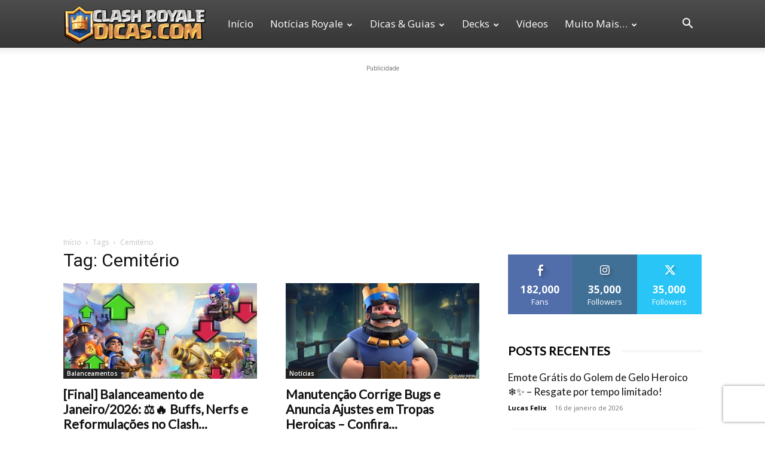

--- FILE ---
content_type: text/html; charset=UTF-8
request_url: https://www.clashroyaledicas.com/tag/cemiterio
body_size: 20959
content:
<!doctype html >
<!--[if IE 8]>    <html class="ie8" lang="en"> <![endif]-->
<!--[if IE 9]>    <html class="ie9" lang="en"> <![endif]-->
<!--[if gt IE 8]><!--> <html lang="pt-BR"
 xmlns:fb="http://ogp.me/ns/fb#" prefix="og: https://ogp.me/ns#"> <!--<![endif]-->
<head>
    <title>Cemitério | Clash Royale Dicas</title>
    <meta charset="UTF-8" />
    <meta name="viewport" content="width=device-width, initial-scale=1.0">
    <link rel="pingback" href="https://www.clashroyaledicas.com/xmlrpc.php" />
    	<style>img:is([sizes="auto" i], [sizes^="auto," i]) { contain-intrinsic-size: 3000px 1500px }</style>
	<link rel="icon" type="image/png" href="https://www.clashroyaledicas.com/wp-content/uploads/2019/05/favicon-2019-v2-2.ico.png"><link rel="apple-touch-icon" sizes="76x76" href="https://www.clashroyaledicas.com/wp-content/uploads/2019/05/favicon-2019-v76.png"/><link rel="apple-touch-icon" sizes="120x120" href="https://www.clashroyaledicas.com/wp-content/uploads/2019/05/favicon-2019-v120.png"/><link rel="apple-touch-icon" sizes="152x152" href="https://www.clashroyaledicas.com/wp-content/uploads/2019/05/favicon-2019-v152.png"/><link rel="apple-touch-icon" sizes="114x114" href="https://www.clashroyaledicas.com/wp-content/uploads/2019/05/favicon-2019-v114.png"/><link rel="apple-touch-icon" sizes="144x144" href="https://www.clashroyaledicas.com/wp-content/uploads/2019/05/favicon-2019-v144.png"/>            <script src="https://www.recaptcha.net/recaptcha/api.js?render=6LfVqdUoAAAAAAZUgi0nOkQX04uK3oUTvxl8rbDZ"></script>
   
<!-- Otimização para mecanismos de pesquisa pelo Rank Math - https://rankmath.com/ -->
<meta name="robots" content="follow, index, max-snippet:-1, max-video-preview:-1, max-image-preview:large"/>
<link rel="canonical" href="https://www.clashroyaledicas.com/tag/cemiterio" />
<link rel="next" href="https://www.clashroyaledicas.com/tag/cemiterio/page/2" />
<meta property="og:locale" content="pt_BR" />
<meta property="og:type" content="article" />
<meta property="og:title" content="Cemitério | Clash Royale Dicas" />
<meta property="og:url" content="https://www.clashroyaledicas.com/tag/cemiterio" />
<meta property="og:site_name" content="Clash Royale Dicas" />
<meta property="article:publisher" content="https://www.facebook.com/ClashRoyaleBR/" />
<meta property="fb:app_id" content="642765222529929" />
<meta property="og:image" content="https://www.clashroyaledicas.com/wp-content/uploads/2019/04/clash-royale-dicas-logo-g.jpg" />
<meta property="og:image:secure_url" content="https://www.clashroyaledicas.com/wp-content/uploads/2019/04/clash-royale-dicas-logo-g.jpg" />
<meta property="og:image:width" content="1920" />
<meta property="og:image:height" content="1080" />
<meta property="og:image:type" content="image/jpeg" />
<meta name="twitter:card" content="summary_large_image" />
<meta name="twitter:title" content="Cemitério | Clash Royale Dicas" />
<meta name="twitter:site" content="@ClashDicas" />
<meta name="twitter:image" content="https://www.clashroyaledicas.com/wp-content/uploads/2019/04/clash-royale-dicas-logo-g.jpg" />
<meta name="twitter:label1" content="Posts" />
<meta name="twitter:data1" content="36" />
<script type="application/ld+json" class="rank-math-schema">{"@context":"https://schema.org","@graph":[{"@type":"Organization","@id":"https://www.clashroyaledicas.com/#organization","name":"Clash Royale Dicas","sameAs":["https://www.facebook.com/ClashRoyaleBR/","https://twitter.com/ClashDicas"]},{"@type":"WebSite","@id":"https://www.clashroyaledicas.com/#website","url":"https://www.clashroyaledicas.com","name":"Clash Royale Dicas","publisher":{"@id":"https://www.clashroyaledicas.com/#organization"},"inLanguage":"pt-BR"},{"@type":"BreadcrumbList","@id":"https://www.clashroyaledicas.com/tag/cemiterio#breadcrumb","itemListElement":[{"@type":"ListItem","position":"1","item":{"@id":"https://www.clashroyaledicas.com/tag/cemiterio","name":"Cemit\u00e9rio"}}]},{"@type":"CollectionPage","@id":"https://www.clashroyaledicas.com/tag/cemiterio#webpage","url":"https://www.clashroyaledicas.com/tag/cemiterio","name":"Cemit\u00e9rio | Clash Royale Dicas","isPartOf":{"@id":"https://www.clashroyaledicas.com/#website"},"inLanguage":"pt-BR","breadcrumb":{"@id":"https://www.clashroyaledicas.com/tag/cemiterio#breadcrumb"}}]}</script>
<!-- /Plugin de SEO Rank Math para WordPress -->

<link rel='dns-prefetch' href='//fonts.googleapis.com' />
<link rel="alternate" type="application/rss+xml" title="Feed para Clash Royale Dicas &raquo;" href="https://www.clashroyaledicas.com/feed" />
<link rel="alternate" type="application/rss+xml" title="Feed de comentários para Clash Royale Dicas &raquo;" href="https://www.clashroyaledicas.com/comments/feed" />
<link rel="alternate" type="application/rss+xml" title="Feed de tag para Clash Royale Dicas &raquo; Cemitério" href="https://www.clashroyaledicas.com/tag/cemiterio/feed" />
<style id='classic-theme-styles-inline-css' type='text/css'>
/*! This file is auto-generated */
.wp-block-button__link{color:#fff;background-color:#32373c;border-radius:9999px;box-shadow:none;text-decoration:none;padding:calc(.667em + 2px) calc(1.333em + 2px);font-size:1.125em}.wp-block-file__button{background:#32373c;color:#fff;text-decoration:none}
</style>
<style id='global-styles-inline-css' type='text/css'>
:root{--wp--preset--aspect-ratio--square: 1;--wp--preset--aspect-ratio--4-3: 4/3;--wp--preset--aspect-ratio--3-4: 3/4;--wp--preset--aspect-ratio--3-2: 3/2;--wp--preset--aspect-ratio--2-3: 2/3;--wp--preset--aspect-ratio--16-9: 16/9;--wp--preset--aspect-ratio--9-16: 9/16;--wp--preset--color--black: #000000;--wp--preset--color--cyan-bluish-gray: #abb8c3;--wp--preset--color--white: #ffffff;--wp--preset--color--pale-pink: #f78da7;--wp--preset--color--vivid-red: #cf2e2e;--wp--preset--color--luminous-vivid-orange: #ff6900;--wp--preset--color--luminous-vivid-amber: #fcb900;--wp--preset--color--light-green-cyan: #7bdcb5;--wp--preset--color--vivid-green-cyan: #00d084;--wp--preset--color--pale-cyan-blue: #8ed1fc;--wp--preset--color--vivid-cyan-blue: #0693e3;--wp--preset--color--vivid-purple: #9b51e0;--wp--preset--gradient--vivid-cyan-blue-to-vivid-purple: linear-gradient(135deg,rgba(6,147,227,1) 0%,rgb(155,81,224) 100%);--wp--preset--gradient--light-green-cyan-to-vivid-green-cyan: linear-gradient(135deg,rgb(122,220,180) 0%,rgb(0,208,130) 100%);--wp--preset--gradient--luminous-vivid-amber-to-luminous-vivid-orange: linear-gradient(135deg,rgba(252,185,0,1) 0%,rgba(255,105,0,1) 100%);--wp--preset--gradient--luminous-vivid-orange-to-vivid-red: linear-gradient(135deg,rgba(255,105,0,1) 0%,rgb(207,46,46) 100%);--wp--preset--gradient--very-light-gray-to-cyan-bluish-gray: linear-gradient(135deg,rgb(238,238,238) 0%,rgb(169,184,195) 100%);--wp--preset--gradient--cool-to-warm-spectrum: linear-gradient(135deg,rgb(74,234,220) 0%,rgb(151,120,209) 20%,rgb(207,42,186) 40%,rgb(238,44,130) 60%,rgb(251,105,98) 80%,rgb(254,248,76) 100%);--wp--preset--gradient--blush-light-purple: linear-gradient(135deg,rgb(255,206,236) 0%,rgb(152,150,240) 100%);--wp--preset--gradient--blush-bordeaux: linear-gradient(135deg,rgb(254,205,165) 0%,rgb(254,45,45) 50%,rgb(107,0,62) 100%);--wp--preset--gradient--luminous-dusk: linear-gradient(135deg,rgb(255,203,112) 0%,rgb(199,81,192) 50%,rgb(65,88,208) 100%);--wp--preset--gradient--pale-ocean: linear-gradient(135deg,rgb(255,245,203) 0%,rgb(182,227,212) 50%,rgb(51,167,181) 100%);--wp--preset--gradient--electric-grass: linear-gradient(135deg,rgb(202,248,128) 0%,rgb(113,206,126) 100%);--wp--preset--gradient--midnight: linear-gradient(135deg,rgb(2,3,129) 0%,rgb(40,116,252) 100%);--wp--preset--font-size--small: 11px;--wp--preset--font-size--medium: 20px;--wp--preset--font-size--large: 32px;--wp--preset--font-size--x-large: 42px;--wp--preset--font-size--regular: 15px;--wp--preset--font-size--larger: 50px;--wp--preset--spacing--20: 0.44rem;--wp--preset--spacing--30: 0.67rem;--wp--preset--spacing--40: 1rem;--wp--preset--spacing--50: 1.5rem;--wp--preset--spacing--60: 2.25rem;--wp--preset--spacing--70: 3.38rem;--wp--preset--spacing--80: 5.06rem;--wp--preset--shadow--natural: 6px 6px 9px rgba(0, 0, 0, 0.2);--wp--preset--shadow--deep: 12px 12px 50px rgba(0, 0, 0, 0.4);--wp--preset--shadow--sharp: 6px 6px 0px rgba(0, 0, 0, 0.2);--wp--preset--shadow--outlined: 6px 6px 0px -3px rgba(255, 255, 255, 1), 6px 6px rgba(0, 0, 0, 1);--wp--preset--shadow--crisp: 6px 6px 0px rgba(0, 0, 0, 1);}:where(.is-layout-flex){gap: 0.5em;}:where(.is-layout-grid){gap: 0.5em;}body .is-layout-flex{display: flex;}.is-layout-flex{flex-wrap: wrap;align-items: center;}.is-layout-flex > :is(*, div){margin: 0;}body .is-layout-grid{display: grid;}.is-layout-grid > :is(*, div){margin: 0;}:where(.wp-block-columns.is-layout-flex){gap: 2em;}:where(.wp-block-columns.is-layout-grid){gap: 2em;}:where(.wp-block-post-template.is-layout-flex){gap: 1.25em;}:where(.wp-block-post-template.is-layout-grid){gap: 1.25em;}.has-black-color{color: var(--wp--preset--color--black) !important;}.has-cyan-bluish-gray-color{color: var(--wp--preset--color--cyan-bluish-gray) !important;}.has-white-color{color: var(--wp--preset--color--white) !important;}.has-pale-pink-color{color: var(--wp--preset--color--pale-pink) !important;}.has-vivid-red-color{color: var(--wp--preset--color--vivid-red) !important;}.has-luminous-vivid-orange-color{color: var(--wp--preset--color--luminous-vivid-orange) !important;}.has-luminous-vivid-amber-color{color: var(--wp--preset--color--luminous-vivid-amber) !important;}.has-light-green-cyan-color{color: var(--wp--preset--color--light-green-cyan) !important;}.has-vivid-green-cyan-color{color: var(--wp--preset--color--vivid-green-cyan) !important;}.has-pale-cyan-blue-color{color: var(--wp--preset--color--pale-cyan-blue) !important;}.has-vivid-cyan-blue-color{color: var(--wp--preset--color--vivid-cyan-blue) !important;}.has-vivid-purple-color{color: var(--wp--preset--color--vivid-purple) !important;}.has-black-background-color{background-color: var(--wp--preset--color--black) !important;}.has-cyan-bluish-gray-background-color{background-color: var(--wp--preset--color--cyan-bluish-gray) !important;}.has-white-background-color{background-color: var(--wp--preset--color--white) !important;}.has-pale-pink-background-color{background-color: var(--wp--preset--color--pale-pink) !important;}.has-vivid-red-background-color{background-color: var(--wp--preset--color--vivid-red) !important;}.has-luminous-vivid-orange-background-color{background-color: var(--wp--preset--color--luminous-vivid-orange) !important;}.has-luminous-vivid-amber-background-color{background-color: var(--wp--preset--color--luminous-vivid-amber) !important;}.has-light-green-cyan-background-color{background-color: var(--wp--preset--color--light-green-cyan) !important;}.has-vivid-green-cyan-background-color{background-color: var(--wp--preset--color--vivid-green-cyan) !important;}.has-pale-cyan-blue-background-color{background-color: var(--wp--preset--color--pale-cyan-blue) !important;}.has-vivid-cyan-blue-background-color{background-color: var(--wp--preset--color--vivid-cyan-blue) !important;}.has-vivid-purple-background-color{background-color: var(--wp--preset--color--vivid-purple) !important;}.has-black-border-color{border-color: var(--wp--preset--color--black) !important;}.has-cyan-bluish-gray-border-color{border-color: var(--wp--preset--color--cyan-bluish-gray) !important;}.has-white-border-color{border-color: var(--wp--preset--color--white) !important;}.has-pale-pink-border-color{border-color: var(--wp--preset--color--pale-pink) !important;}.has-vivid-red-border-color{border-color: var(--wp--preset--color--vivid-red) !important;}.has-luminous-vivid-orange-border-color{border-color: var(--wp--preset--color--luminous-vivid-orange) !important;}.has-luminous-vivid-amber-border-color{border-color: var(--wp--preset--color--luminous-vivid-amber) !important;}.has-light-green-cyan-border-color{border-color: var(--wp--preset--color--light-green-cyan) !important;}.has-vivid-green-cyan-border-color{border-color: var(--wp--preset--color--vivid-green-cyan) !important;}.has-pale-cyan-blue-border-color{border-color: var(--wp--preset--color--pale-cyan-blue) !important;}.has-vivid-cyan-blue-border-color{border-color: var(--wp--preset--color--vivid-cyan-blue) !important;}.has-vivid-purple-border-color{border-color: var(--wp--preset--color--vivid-purple) !important;}.has-vivid-cyan-blue-to-vivid-purple-gradient-background{background: var(--wp--preset--gradient--vivid-cyan-blue-to-vivid-purple) !important;}.has-light-green-cyan-to-vivid-green-cyan-gradient-background{background: var(--wp--preset--gradient--light-green-cyan-to-vivid-green-cyan) !important;}.has-luminous-vivid-amber-to-luminous-vivid-orange-gradient-background{background: var(--wp--preset--gradient--luminous-vivid-amber-to-luminous-vivid-orange) !important;}.has-luminous-vivid-orange-to-vivid-red-gradient-background{background: var(--wp--preset--gradient--luminous-vivid-orange-to-vivid-red) !important;}.has-very-light-gray-to-cyan-bluish-gray-gradient-background{background: var(--wp--preset--gradient--very-light-gray-to-cyan-bluish-gray) !important;}.has-cool-to-warm-spectrum-gradient-background{background: var(--wp--preset--gradient--cool-to-warm-spectrum) !important;}.has-blush-light-purple-gradient-background{background: var(--wp--preset--gradient--blush-light-purple) !important;}.has-blush-bordeaux-gradient-background{background: var(--wp--preset--gradient--blush-bordeaux) !important;}.has-luminous-dusk-gradient-background{background: var(--wp--preset--gradient--luminous-dusk) !important;}.has-pale-ocean-gradient-background{background: var(--wp--preset--gradient--pale-ocean) !important;}.has-electric-grass-gradient-background{background: var(--wp--preset--gradient--electric-grass) !important;}.has-midnight-gradient-background{background: var(--wp--preset--gradient--midnight) !important;}.has-small-font-size{font-size: var(--wp--preset--font-size--small) !important;}.has-medium-font-size{font-size: var(--wp--preset--font-size--medium) !important;}.has-large-font-size{font-size: var(--wp--preset--font-size--large) !important;}.has-x-large-font-size{font-size: var(--wp--preset--font-size--x-large) !important;}
:where(.wp-block-post-template.is-layout-flex){gap: 1.25em;}:where(.wp-block-post-template.is-layout-grid){gap: 1.25em;}
:where(.wp-block-columns.is-layout-flex){gap: 2em;}:where(.wp-block-columns.is-layout-grid){gap: 2em;}
:root :where(.wp-block-pullquote){font-size: 1.5em;line-height: 1.6;}
</style>
<link rel='stylesheet' id='td-plugin-multi-purpose-css' href='https://www.clashroyaledicas.com/wp-content/plugins/td-composer/td-multi-purpose/style.css?ver=492e3cf54bd42df3b24a3de8e2307caf' type='text/css' media='all' />
<link rel='stylesheet' id='google-fonts-style-css' href='https://fonts.googleapis.com/css?family=Open+Sans%3A400%2C600%2C700%7CLato%3A400%7CRoboto+Slab%3A400%7CRoboto%3A400%2C600%2C700&#038;display=swap&#038;ver=12.7' type='text/css' media='all' />
<link rel='stylesheet' id='td-theme-css' href='https://www.clashroyaledicas.com/wp-content/themes/NewsRoyale/style.css?ver=12.7' type='text/css' media='all' />
<style id='td-theme-inline-css' type='text/css'>@media (max-width:767px){.td-header-desktop-wrap{display:none}}@media (min-width:767px){.td-header-mobile-wrap{display:none}}</style>
<link rel='stylesheet' id='td-theme-child-css' href='https://www.clashroyaledicas.com/wp-content/themes/NewsRoyale-child/style.css?ver=12.7c' type='text/css' media='all' />
<link rel='stylesheet' id='td-legacy-framework-front-style-css' href='https://www.clashroyaledicas.com/wp-content/plugins/td-composer/legacy/Newspaper/assets/css/td_legacy_main.css?ver=492e3cf54bd42df3b24a3de8e2307caf' type='text/css' media='all' />
<link rel='stylesheet' id='td-standard-pack-framework-front-style-css' href='https://www.clashroyaledicas.com/wp-content/plugins/td-standard-pack/Newspaper/assets/css/td_standard_pack_main.css?ver=8ae1459a1d876d507918f73cef68310e' type='text/css' media='all' />
<link rel='stylesheet' id='td-theme-demo-style-css' href='https://www.clashroyaledicas.com/wp-content/plugins/td-composer/legacy/Newspaper/includes/demos/medicine/demo_style.css?ver=12.7' type='text/css' media='all' />
<link rel='stylesheet' id='tdb_style_cloud_templates_front-css' href='https://www.clashroyaledicas.com/wp-content/plugins/td-cloud-library/assets/css/tdb_main.css?ver=d578089f160957352b9b4ca6d880fd8f' type='text/css' media='all' />
<script type="text/javascript" src="https://www.clashroyaledicas.com/wp-includes/js/jquery/jquery.min.js?ver=3.7.1" id="jquery-core-js"></script>
<script type="text/javascript" src="https://www.clashroyaledicas.com/wp-includes/js/jquery/jquery-migrate.min.js?ver=3.4.1" id="jquery-migrate-js"></script>
<link rel="https://api.w.org/" href="https://www.clashroyaledicas.com/wp-json/" /><link rel="alternate" title="JSON" type="application/json" href="https://www.clashroyaledicas.com/wp-json/wp/v2/tags/88" /><link rel="EditURI" type="application/rsd+xml" title="RSD" href="https://www.clashroyaledicas.com/xmlrpc.php?rsd" />
<meta name="generator" content="WordPress 6.7.4" />
<meta property="fb:app_id" content="642765222529929"/>  <script src="https://cdn.onesignal.com/sdks/web/v16/OneSignalSDK.page.js" defer></script>
  <script>
          window.OneSignalDeferred = window.OneSignalDeferred || [];
          OneSignalDeferred.push(async function(OneSignal) {
            await OneSignal.init({
              appId: "fd8ebe04-d1fd-447b-99ba-1a69dc69d7d8",
              serviceWorkerOverrideForTypical: true,
              path: "https://www.clashroyaledicas.com/wp-content/plugins/onesignal-free-web-push-notifications/sdk_files/",
              serviceWorkerParam: { scope: "/wp-content/plugins/onesignal-free-web-push-notifications/sdk_files/push/onesignal/" },
              serviceWorkerPath: "OneSignalSDKWorker.js",
            });
          });

          // Unregister the legacy OneSignal service worker to prevent scope conflicts
          if (navigator.serviceWorker) {
            navigator.serviceWorker.getRegistrations().then((registrations) => {
              // Iterate through all registered service workers
              registrations.forEach((registration) => {
                // Check the script URL to identify the specific service worker
                if (registration.active && registration.active.scriptURL.includes('OneSignalSDKWorker.js.php')) {
                  // Unregister the service worker
                  registration.unregister().then((success) => {
                    if (success) {
                      console.log('OneSignalSW: Successfully unregistered:', registration.active.scriptURL);
                    } else {
                      console.log('OneSignalSW: Failed to unregister:', registration.active.scriptURL);
                    }
                  });
                }
              });
            }).catch((error) => {
              console.error('Error fetching service worker registrations:', error);
            });
        }
        </script>
    <script>
        window.tdb_global_vars = {"wpRestUrl":"https:\/\/www.clashroyaledicas.com\/wp-json\/","permalinkStructure":"\/%year%\/%monthnum%\/%postname%.html"};
        window.tdb_p_autoload_vars = {"isAjax":false,"isAdminBarShowing":false};
    </script>
    
    <style id="tdb-global-colors">:root{--accent-color:#fff}</style>

    
	
<!-- JS generated by theme -->

<script type="text/javascript" id="td-generated-header-js">
    
    

	    var tdBlocksArray = []; //here we store all the items for the current page

	    // td_block class - each ajax block uses a object of this class for requests
	    function tdBlock() {
		    this.id = '';
		    this.block_type = 1; //block type id (1-234 etc)
		    this.atts = '';
		    this.td_column_number = '';
		    this.td_current_page = 1; //
		    this.post_count = 0; //from wp
		    this.found_posts = 0; //from wp
		    this.max_num_pages = 0; //from wp
		    this.td_filter_value = ''; //current live filter value
		    this.is_ajax_running = false;
		    this.td_user_action = ''; // load more or infinite loader (used by the animation)
		    this.header_color = '';
		    this.ajax_pagination_infinite_stop = ''; //show load more at page x
	    }

        // td_js_generator - mini detector
        ( function () {
            var htmlTag = document.getElementsByTagName("html")[0];

	        if ( navigator.userAgent.indexOf("MSIE 10.0") > -1 ) {
                htmlTag.className += ' ie10';
            }

            if ( !!navigator.userAgent.match(/Trident.*rv\:11\./) ) {
                htmlTag.className += ' ie11';
            }

	        if ( navigator.userAgent.indexOf("Edge") > -1 ) {
                htmlTag.className += ' ieEdge';
            }

            if ( /(iPad|iPhone|iPod)/g.test(navigator.userAgent) ) {
                htmlTag.className += ' td-md-is-ios';
            }

            var user_agent = navigator.userAgent.toLowerCase();
            if ( user_agent.indexOf("android") > -1 ) {
                htmlTag.className += ' td-md-is-android';
            }

            if ( -1 !== navigator.userAgent.indexOf('Mac OS X')  ) {
                htmlTag.className += ' td-md-is-os-x';
            }

            if ( /chrom(e|ium)/.test(navigator.userAgent.toLowerCase()) ) {
               htmlTag.className += ' td-md-is-chrome';
            }

            if ( -1 !== navigator.userAgent.indexOf('Firefox') ) {
                htmlTag.className += ' td-md-is-firefox';
            }

            if ( -1 !== navigator.userAgent.indexOf('Safari') && -1 === navigator.userAgent.indexOf('Chrome') ) {
                htmlTag.className += ' td-md-is-safari';
            }

            if( -1 !== navigator.userAgent.indexOf('IEMobile') ){
                htmlTag.className += ' td-md-is-iemobile';
            }

        })();

        var tdLocalCache = {};

        ( function () {
            "use strict";

            tdLocalCache = {
                data: {},
                remove: function (resource_id) {
                    delete tdLocalCache.data[resource_id];
                },
                exist: function (resource_id) {
                    return tdLocalCache.data.hasOwnProperty(resource_id) && tdLocalCache.data[resource_id] !== null;
                },
                get: function (resource_id) {
                    return tdLocalCache.data[resource_id];
                },
                set: function (resource_id, cachedData) {
                    tdLocalCache.remove(resource_id);
                    tdLocalCache.data[resource_id] = cachedData;
                }
            };
        })();

    
    
var td_viewport_interval_list=[{"limitBottom":767,"sidebarWidth":228},{"limitBottom":1018,"sidebarWidth":300},{"limitBottom":1140,"sidebarWidth":324}];
var tds_general_modal_image="yes";
var tds_video_scroll="enabled";
var tds_video_playing_one="enabled";
var tds_video_lazy="enabled";
var tdc_is_installed="yes";
var tdc_domain_active=false;
var td_ajax_url="https:\/\/www.clashroyaledicas.com\/wp-admin\/admin-ajax.php?td_theme_name=Newspaper&v=12.7";
var td_get_template_directory_uri="https:\/\/www.clashroyaledicas.com\/wp-content\/plugins\/td-composer\/legacy\/common";
var tds_snap_menu="snap";
var tds_logo_on_sticky="show_header_logo";
var tds_header_style="12";
var td_please_wait="Aguarde...";
var td_email_user_pass_incorrect="Usu\u00e1rio ou senha incorreta!";
var td_email_user_incorrect="E-mail ou nome de usu\u00e1rio incorreto!";
var td_email_incorrect="E-mail incorreto!";
var td_user_incorrect="Username incorrect!";
var td_email_user_empty="Email or username empty!";
var td_pass_empty="Pass empty!";
var td_pass_pattern_incorrect="Invalid Pass Pattern!";
var td_retype_pass_incorrect="Retyped Pass incorrect!";
var tds_more_articles_on_post_enable="";
var tds_more_articles_on_post_time_to_wait="";
var tds_more_articles_on_post_pages_distance_from_top=0;
var tds_captcha="show";
var tds_theme_color_site_wide="#2971de";
var tds_smart_sidebar="enabled";
var tdThemeName="Newspaper";
var tdThemeNameWl="Newspaper";
var td_magnific_popup_translation_tPrev="Anterior (Seta a esquerda )";
var td_magnific_popup_translation_tNext="Avan\u00e7ar (tecla de seta para a direita)";
var td_magnific_popup_translation_tCounter="%curr% de %total%";
var td_magnific_popup_translation_ajax_tError="O conte\u00fado de %url% n\u00e3o pode ser carregado.";
var td_magnific_popup_translation_image_tError="A imagem #%curr% n\u00e3o pode ser carregada.";
var tdBlockNonce="e4121e0326";
var tdMobileMenu="enabled";
var tdMobileSearch="enabled";
var tdDateNamesI18n={"month_names":["janeiro","fevereiro","mar\u00e7o","abril","maio","junho","julho","agosto","setembro","outubro","novembro","dezembro"],"month_names_short":["jan","fev","mar","abr","maio","jun","jul","ago","set","out","nov","dez"],"day_names":["domingo","segunda-feira","ter\u00e7a-feira","quarta-feira","quinta-feira","sexta-feira","s\u00e1bado"],"day_names_short":["dom","seg","ter","qua","qui","sex","s\u00e1b"]};
var tdb_modal_confirm="Save";
var tdb_modal_cancel="Cancel";
var tdb_modal_confirm_alt="Yes";
var tdb_modal_cancel_alt="No";
var td_deploy_mode="deploy";
var td_ad_background_click_link="";
var td_ad_background_click_target="";
</script>


<!-- Header style compiled by theme -->

<style>ul.sf-menu>.menu-item>a{font-family:"Open Sans";font-size:17px;font-weight:normal;text-transform:capitalize}.sf-menu ul .menu-item a{font-family:Lato;font-size:15px}#td-mobile-nav,#td-mobile-nav .wpb_button,.td-search-wrap-mob{font-family:Lato}:root{--td_theme_color:#2971de;--td_slider_text:rgba(41,113,222,0.7);--td_mobile_menu_color:#0a0a0a;--td_mobile_gradient_one_mob:rgba(12,12,12,0.89);--td_mobile_gradient_two_mob:rgba(0,0,0,0.8);--td_mobile_text_active_color:#4187f4;--td_mobile_background_position:center center;--td_login_hover_background:#42cef4;--td_login_hover_color:#ffffff;--td_login_gradient_one:rgba(0,0,0,0.8);--td_login_gradient_two:rgba(0,0,0,0.8)}.td-header-style-12 .td-header-menu-wrap-full,.td-header-style-12 .td-affix,.td-grid-style-1.td-hover-1 .td-big-grid-post:hover .td-post-category,.td-grid-style-5.td-hover-1 .td-big-grid-post:hover .td-post-category,.td_category_template_3 .td-current-sub-category,.td_category_template_8 .td-category-header .td-category a.td-current-sub-category,.td_category_template_4 .td-category-siblings .td-category a:hover,.td_block_big_grid_9.td-grid-style-1 .td-post-category,.td_block_big_grid_9.td-grid-style-5 .td-post-category,.td-grid-style-6.td-hover-1 .td-module-thumb:after,.tdm-menu-active-style5 .td-header-menu-wrap .sf-menu>.current-menu-item>a,.tdm-menu-active-style5 .td-header-menu-wrap .sf-menu>.current-menu-ancestor>a,.tdm-menu-active-style5 .td-header-menu-wrap .sf-menu>.current-category-ancestor>a,.tdm-menu-active-style5 .td-header-menu-wrap .sf-menu>li>a:hover,.tdm-menu-active-style5 .td-header-menu-wrap .sf-menu>.sfHover>a{background-color:#2971de}.td_mega_menu_sub_cats .cur-sub-cat,.td-mega-span h3 a:hover,.td_mod_mega_menu:hover .entry-title a,.header-search-wrap .result-msg a:hover,.td-header-top-menu .td-drop-down-search .td_module_wrap:hover .entry-title a,.td-header-top-menu .td-icon-search:hover,.td-header-wrap .result-msg a:hover,.top-header-menu li a:hover,.top-header-menu .current-menu-item>a,.top-header-menu .current-menu-ancestor>a,.top-header-menu .current-category-ancestor>a,.td-social-icon-wrap>a:hover,.td-header-sp-top-widget .td-social-icon-wrap a:hover,.td_mod_related_posts:hover h3>a,.td-post-template-11 .td-related-title .td-related-left:hover,.td-post-template-11 .td-related-title .td-related-right:hover,.td-post-template-11 .td-related-title .td-cur-simple-item,.td-post-template-11 .td_block_related_posts .td-next-prev-wrap a:hover,.td-category-header .td-pulldown-category-filter-link:hover,.td-category-siblings .td-subcat-dropdown a:hover,.td-category-siblings .td-subcat-dropdown a.td-current-sub-category,.footer-text-wrap .footer-email-wrap a,.footer-social-wrap a:hover,.td_module_17 .td-read-more a:hover,.td_module_18 .td-read-more a:hover,.td_module_19 .td-post-author-name a:hover,.td-pulldown-syle-2 .td-subcat-dropdown:hover .td-subcat-more span,.td-pulldown-syle-2 .td-subcat-dropdown:hover .td-subcat-more i,.td-pulldown-syle-3 .td-subcat-dropdown:hover .td-subcat-more span,.td-pulldown-syle-3 .td-subcat-dropdown:hover .td-subcat-more i,.tdm-menu-active-style3 .tdm-header.td-header-wrap .sf-menu>.current-category-ancestor>a,.tdm-menu-active-style3 .tdm-header.td-header-wrap .sf-menu>.current-menu-ancestor>a,.tdm-menu-active-style3 .tdm-header.td-header-wrap .sf-menu>.current-menu-item>a,.tdm-menu-active-style3 .tdm-header.td-header-wrap .sf-menu>.sfHover>a,.tdm-menu-active-style3 .tdm-header.td-header-wrap .sf-menu>li>a:hover{color:#2971de}.td-mega-menu-page .wpb_content_element ul li a:hover,.td-theme-wrap .td-aj-search-results .td_module_wrap:hover .entry-title a,.td-theme-wrap .header-search-wrap .result-msg a:hover{color:#2971de!important}.td_category_template_8 .td-category-header .td-category a.td-current-sub-category,.td_category_template_4 .td-category-siblings .td-category a:hover,.tdm-menu-active-style4 .tdm-header .sf-menu>.current-menu-item>a,.tdm-menu-active-style4 .tdm-header .sf-menu>.current-menu-ancestor>a,.tdm-menu-active-style4 .tdm-header .sf-menu>.current-category-ancestor>a,.tdm-menu-active-style4 .tdm-header .sf-menu>li>a:hover,.tdm-menu-active-style4 .tdm-header .sf-menu>.sfHover>a{border-color:#2971de}.td-header-wrap .td-header-top-menu-full,.td-header-wrap .top-header-menu .sub-menu,.tdm-header-style-1.td-header-wrap .td-header-top-menu-full,.tdm-header-style-1.td-header-wrap .top-header-menu .sub-menu,.tdm-header-style-2.td-header-wrap .td-header-top-menu-full,.tdm-header-style-2.td-header-wrap .top-header-menu .sub-menu,.tdm-header-style-3.td-header-wrap .td-header-top-menu-full,.tdm-header-style-3.td-header-wrap .top-header-menu .sub-menu{background-color:#0a0a0a}.td-header-style-8 .td-header-top-menu-full{background-color:transparent}.td-header-style-8 .td-header-top-menu-full .td-header-top-menu{background-color:#0a0a0a;padding-left:15px;padding-right:15px}.td-header-wrap .td-header-top-menu-full .td-header-top-menu,.td-header-wrap .td-header-top-menu-full{border-bottom:none}.td-header-wrap .td-header-menu-wrap-full,.td-header-menu-wrap.td-affix,.td-header-style-3 .td-header-main-menu,.td-header-style-3 .td-affix .td-header-main-menu,.td-header-style-4 .td-header-main-menu,.td-header-style-4 .td-affix .td-header-main-menu,.td-header-style-8 .td-header-menu-wrap.td-affix,.td-header-style-8 .td-header-top-menu-full{background-color:#4c4c4c}.td-boxed-layout .td-header-style-3 .td-header-menu-wrap,.td-boxed-layout .td-header-style-4 .td-header-menu-wrap,.td-header-style-3 .td_stretch_content .td-header-menu-wrap,.td-header-style-4 .td_stretch_content .td-header-menu-wrap{background-color:#4c4c4c!important}@media (min-width:1019px){.td-header-style-1 .td-header-sp-recs,.td-header-style-1 .td-header-sp-logo{margin-bottom:28px}}@media (min-width:768px) and (max-width:1018px){.td-header-style-1 .td-header-sp-recs,.td-header-style-1 .td-header-sp-logo{margin-bottom:14px}}.td-header-style-7 .td-header-top-menu{border-bottom:none}ul.sf-menu>.td-menu-item>a,.td-theme-wrap .td-header-menu-social{font-family:"Open Sans";font-size:17px;font-weight:normal;text-transform:capitalize}.sf-menu ul .td-menu-item a{font-family:Lato;font-size:15px}.td-theme-wrap .sf-menu .td-normal-menu .sub-menu .td-menu-item>a{color:#222222}.td-theme-wrap .sf-menu .td-normal-menu .td-menu-item>a:hover,.td-theme-wrap .sf-menu .td-normal-menu .sfHover>a,.td-theme-wrap .sf-menu .td-normal-menu .current-menu-ancestor>a,.td-theme-wrap .sf-menu .td-normal-menu .current-category-ancestor>a,.td-theme-wrap .sf-menu .td-normal-menu .current-menu-item>a{color:#3d86f7}.td-header-bg:before{background-size:auto}.td-footer-wrapper,.td-footer-wrapper .td_block_template_7 .td-block-title>*,.td-footer-wrapper .td_block_template_17 .td-block-title,.td-footer-wrapper .td-block-title-wrap .td-wrapper-pulldown-filter{background-color:#000000}.td-sub-footer-container{background-color:#4187f4}.td-sub-footer-container,.td-subfooter-menu li a{color:#ffffff}.td-subfooter-menu li a:hover{color:#ffffff}.block-title>span,.block-title>a,.widgettitle,body .td-trending-now-title,.wpb_tabs li a,.vc_tta-container .vc_tta-color-grey.vc_tta-tabs-position-top.vc_tta-style-classic .vc_tta-tabs-container .vc_tta-tab>a,.td-theme-wrap .td-related-title a,.woocommerce div.product .woocommerce-tabs ul.tabs li a,.woocommerce .product .products h2:not(.woocommerce-loop-product__title),.td-theme-wrap .td-block-title{font-family:Lato;font-size:15px;text-transform:uppercase}.td_mod_mega_menu .item-details a{font-family:Lato;font-size:15px}.td_mega_menu_sub_cats .block-mega-child-cats a{font-family:Lato;font-size:15px}.td_module_wrap .td-module-title{font-family:Lato}.td_module_1 .td-module-title{font-size:21px;line-height:25px;font-weight:bold}.td_module_2 .td-module-title{font-size:21px;line-height:25px;font-weight:bold}.td_module_6 .td-module-title{font-size:16px;line-height:19px;font-weight:bold}.td_block_trending_now .entry-title,.td-theme-slider .td-module-title,.td-big-grid-post .entry-title{font-family:Lato}.td_block_trending_now .entry-title{font-size:16px}.td-big-grid-post.td-big-thumb .td-big-grid-meta,.td-big-thumb .td-big-grid-meta .entry-title{font-family:Lato;font-size:30px;line-height:36px;font-weight:bold}.td-big-grid-post.td-medium-thumb .td-big-grid-meta,.td-medium-thumb .td-big-grid-meta .entry-title{font-family:Lato;font-size:24px;line-height:29px;font-weight:bold}.td-big-grid-post.td-small-thumb .td-big-grid-meta,.td-small-thumb .td-big-grid-meta .entry-title{font-family:Lato;font-size:24px;line-height:29px;font-weight:bold}.td-big-grid-post.td-tiny-thumb .td-big-grid-meta,.td-tiny-thumb .td-big-grid-meta .entry-title{font-family:Lato;font-size:20px;line-height:23px;font-weight:bold}.post .td-post-header .entry-title{font-family:Lato}.td-post-template-default .td-post-header .entry-title{font-weight:bold}.td-post-template-1 .td-post-header .entry-title{font-weight:600}.td-post-template-2 .td-post-header .entry-title{font-weight:600}.td-post-template-3 .td-post-header .entry-title{font-size:60px;line-height:66px;font-weight:bold}.td-post-template-4 .td-post-header .entry-title{font-weight:600}.td-post-template-5 .td-post-header .entry-title{font-weight:600}.td-post-template-6 .td-post-header .entry-title{font-weight:600}.post blockquote p,.page blockquote p,.td-post-text-content blockquote p{font-family:"Roboto Slab"}.post .td_pull_quote p,.page .td_pull_quote p,.post .wp-block-pullquote blockquote p,.page .wp-block-pullquote blockquote p{font-family:"Open Sans";font-size:14px;line-height:26px;font-weight:600;text-transform:none}.td-post-content li{line-height:24px}.post .td-post-next-prev-content a{font-family:Lato;font-size:18px;font-weight:bold}.td_block_related_posts .entry-title a{font-family:Lato;font-size:16px;font-weight:bold}.widget_archive a,.widget_calendar,.widget_categories a,.widget_nav_menu a,.widget_meta a,.widget_pages a,.widget_recent_comments a,.widget_recent_entries a,.widget_text .textwidget,.widget_tag_cloud a,.widget_search input,.woocommerce .product-categories a,.widget_display_forums a,.widget_display_replies a,.widget_display_topics a,.widget_display_views a,.widget_display_stats{font-family:Lato;font-weight:bold}ul.sf-menu>.menu-item>a{font-family:"Open Sans";font-size:17px;font-weight:normal;text-transform:capitalize}.sf-menu ul .menu-item a{font-family:Lato;font-size:15px}#td-mobile-nav,#td-mobile-nav .wpb_button,.td-search-wrap-mob{font-family:Lato}:root{--td_theme_color:#2971de;--td_slider_text:rgba(41,113,222,0.7);--td_mobile_menu_color:#0a0a0a;--td_mobile_gradient_one_mob:rgba(12,12,12,0.89);--td_mobile_gradient_two_mob:rgba(0,0,0,0.8);--td_mobile_text_active_color:#4187f4;--td_mobile_background_position:center center;--td_login_hover_background:#42cef4;--td_login_hover_color:#ffffff;--td_login_gradient_one:rgba(0,0,0,0.8);--td_login_gradient_two:rgba(0,0,0,0.8)}.td-header-style-12 .td-header-menu-wrap-full,.td-header-style-12 .td-affix,.td-grid-style-1.td-hover-1 .td-big-grid-post:hover .td-post-category,.td-grid-style-5.td-hover-1 .td-big-grid-post:hover .td-post-category,.td_category_template_3 .td-current-sub-category,.td_category_template_8 .td-category-header .td-category a.td-current-sub-category,.td_category_template_4 .td-category-siblings .td-category a:hover,.td_block_big_grid_9.td-grid-style-1 .td-post-category,.td_block_big_grid_9.td-grid-style-5 .td-post-category,.td-grid-style-6.td-hover-1 .td-module-thumb:after,.tdm-menu-active-style5 .td-header-menu-wrap .sf-menu>.current-menu-item>a,.tdm-menu-active-style5 .td-header-menu-wrap .sf-menu>.current-menu-ancestor>a,.tdm-menu-active-style5 .td-header-menu-wrap .sf-menu>.current-category-ancestor>a,.tdm-menu-active-style5 .td-header-menu-wrap .sf-menu>li>a:hover,.tdm-menu-active-style5 .td-header-menu-wrap .sf-menu>.sfHover>a{background-color:#2971de}.td_mega_menu_sub_cats .cur-sub-cat,.td-mega-span h3 a:hover,.td_mod_mega_menu:hover .entry-title a,.header-search-wrap .result-msg a:hover,.td-header-top-menu .td-drop-down-search .td_module_wrap:hover .entry-title a,.td-header-top-menu .td-icon-search:hover,.td-header-wrap .result-msg a:hover,.top-header-menu li a:hover,.top-header-menu .current-menu-item>a,.top-header-menu .current-menu-ancestor>a,.top-header-menu .current-category-ancestor>a,.td-social-icon-wrap>a:hover,.td-header-sp-top-widget .td-social-icon-wrap a:hover,.td_mod_related_posts:hover h3>a,.td-post-template-11 .td-related-title .td-related-left:hover,.td-post-template-11 .td-related-title .td-related-right:hover,.td-post-template-11 .td-related-title .td-cur-simple-item,.td-post-template-11 .td_block_related_posts .td-next-prev-wrap a:hover,.td-category-header .td-pulldown-category-filter-link:hover,.td-category-siblings .td-subcat-dropdown a:hover,.td-category-siblings .td-subcat-dropdown a.td-current-sub-category,.footer-text-wrap .footer-email-wrap a,.footer-social-wrap a:hover,.td_module_17 .td-read-more a:hover,.td_module_18 .td-read-more a:hover,.td_module_19 .td-post-author-name a:hover,.td-pulldown-syle-2 .td-subcat-dropdown:hover .td-subcat-more span,.td-pulldown-syle-2 .td-subcat-dropdown:hover .td-subcat-more i,.td-pulldown-syle-3 .td-subcat-dropdown:hover .td-subcat-more span,.td-pulldown-syle-3 .td-subcat-dropdown:hover .td-subcat-more i,.tdm-menu-active-style3 .tdm-header.td-header-wrap .sf-menu>.current-category-ancestor>a,.tdm-menu-active-style3 .tdm-header.td-header-wrap .sf-menu>.current-menu-ancestor>a,.tdm-menu-active-style3 .tdm-header.td-header-wrap .sf-menu>.current-menu-item>a,.tdm-menu-active-style3 .tdm-header.td-header-wrap .sf-menu>.sfHover>a,.tdm-menu-active-style3 .tdm-header.td-header-wrap .sf-menu>li>a:hover{color:#2971de}.td-mega-menu-page .wpb_content_element ul li a:hover,.td-theme-wrap .td-aj-search-results .td_module_wrap:hover .entry-title a,.td-theme-wrap .header-search-wrap .result-msg a:hover{color:#2971de!important}.td_category_template_8 .td-category-header .td-category a.td-current-sub-category,.td_category_template_4 .td-category-siblings .td-category a:hover,.tdm-menu-active-style4 .tdm-header .sf-menu>.current-menu-item>a,.tdm-menu-active-style4 .tdm-header .sf-menu>.current-menu-ancestor>a,.tdm-menu-active-style4 .tdm-header .sf-menu>.current-category-ancestor>a,.tdm-menu-active-style4 .tdm-header .sf-menu>li>a:hover,.tdm-menu-active-style4 .tdm-header .sf-menu>.sfHover>a{border-color:#2971de}.td-header-wrap .td-header-top-menu-full,.td-header-wrap .top-header-menu .sub-menu,.tdm-header-style-1.td-header-wrap .td-header-top-menu-full,.tdm-header-style-1.td-header-wrap .top-header-menu .sub-menu,.tdm-header-style-2.td-header-wrap .td-header-top-menu-full,.tdm-header-style-2.td-header-wrap .top-header-menu .sub-menu,.tdm-header-style-3.td-header-wrap .td-header-top-menu-full,.tdm-header-style-3.td-header-wrap .top-header-menu .sub-menu{background-color:#0a0a0a}.td-header-style-8 .td-header-top-menu-full{background-color:transparent}.td-header-style-8 .td-header-top-menu-full .td-header-top-menu{background-color:#0a0a0a;padding-left:15px;padding-right:15px}.td-header-wrap .td-header-top-menu-full .td-header-top-menu,.td-header-wrap .td-header-top-menu-full{border-bottom:none}.td-header-wrap .td-header-menu-wrap-full,.td-header-menu-wrap.td-affix,.td-header-style-3 .td-header-main-menu,.td-header-style-3 .td-affix .td-header-main-menu,.td-header-style-4 .td-header-main-menu,.td-header-style-4 .td-affix .td-header-main-menu,.td-header-style-8 .td-header-menu-wrap.td-affix,.td-header-style-8 .td-header-top-menu-full{background-color:#4c4c4c}.td-boxed-layout .td-header-style-3 .td-header-menu-wrap,.td-boxed-layout .td-header-style-4 .td-header-menu-wrap,.td-header-style-3 .td_stretch_content .td-header-menu-wrap,.td-header-style-4 .td_stretch_content .td-header-menu-wrap{background-color:#4c4c4c!important}@media (min-width:1019px){.td-header-style-1 .td-header-sp-recs,.td-header-style-1 .td-header-sp-logo{margin-bottom:28px}}@media (min-width:768px) and (max-width:1018px){.td-header-style-1 .td-header-sp-recs,.td-header-style-1 .td-header-sp-logo{margin-bottom:14px}}.td-header-style-7 .td-header-top-menu{border-bottom:none}ul.sf-menu>.td-menu-item>a,.td-theme-wrap .td-header-menu-social{font-family:"Open Sans";font-size:17px;font-weight:normal;text-transform:capitalize}.sf-menu ul .td-menu-item a{font-family:Lato;font-size:15px}.td-theme-wrap .sf-menu .td-normal-menu .sub-menu .td-menu-item>a{color:#222222}.td-theme-wrap .sf-menu .td-normal-menu .td-menu-item>a:hover,.td-theme-wrap .sf-menu .td-normal-menu .sfHover>a,.td-theme-wrap .sf-menu .td-normal-menu .current-menu-ancestor>a,.td-theme-wrap .sf-menu .td-normal-menu .current-category-ancestor>a,.td-theme-wrap .sf-menu .td-normal-menu .current-menu-item>a{color:#3d86f7}.td-header-bg:before{background-size:auto}.td-footer-wrapper,.td-footer-wrapper .td_block_template_7 .td-block-title>*,.td-footer-wrapper .td_block_template_17 .td-block-title,.td-footer-wrapper .td-block-title-wrap .td-wrapper-pulldown-filter{background-color:#000000}.td-sub-footer-container{background-color:#4187f4}.td-sub-footer-container,.td-subfooter-menu li a{color:#ffffff}.td-subfooter-menu li a:hover{color:#ffffff}.block-title>span,.block-title>a,.widgettitle,body .td-trending-now-title,.wpb_tabs li a,.vc_tta-container .vc_tta-color-grey.vc_tta-tabs-position-top.vc_tta-style-classic .vc_tta-tabs-container .vc_tta-tab>a,.td-theme-wrap .td-related-title a,.woocommerce div.product .woocommerce-tabs ul.tabs li a,.woocommerce .product .products h2:not(.woocommerce-loop-product__title),.td-theme-wrap .td-block-title{font-family:Lato;font-size:15px;text-transform:uppercase}.td_mod_mega_menu .item-details a{font-family:Lato;font-size:15px}.td_mega_menu_sub_cats .block-mega-child-cats a{font-family:Lato;font-size:15px}.td_module_wrap .td-module-title{font-family:Lato}.td_module_1 .td-module-title{font-size:21px;line-height:25px;font-weight:bold}.td_module_2 .td-module-title{font-size:21px;line-height:25px;font-weight:bold}.td_module_6 .td-module-title{font-size:16px;line-height:19px;font-weight:bold}.td_block_trending_now .entry-title,.td-theme-slider .td-module-title,.td-big-grid-post .entry-title{font-family:Lato}.td_block_trending_now .entry-title{font-size:16px}.td-big-grid-post.td-big-thumb .td-big-grid-meta,.td-big-thumb .td-big-grid-meta .entry-title{font-family:Lato;font-size:30px;line-height:36px;font-weight:bold}.td-big-grid-post.td-medium-thumb .td-big-grid-meta,.td-medium-thumb .td-big-grid-meta .entry-title{font-family:Lato;font-size:24px;line-height:29px;font-weight:bold}.td-big-grid-post.td-small-thumb .td-big-grid-meta,.td-small-thumb .td-big-grid-meta .entry-title{font-family:Lato;font-size:24px;line-height:29px;font-weight:bold}.td-big-grid-post.td-tiny-thumb .td-big-grid-meta,.td-tiny-thumb .td-big-grid-meta .entry-title{font-family:Lato;font-size:20px;line-height:23px;font-weight:bold}.post .td-post-header .entry-title{font-family:Lato}.td-post-template-default .td-post-header .entry-title{font-weight:bold}.td-post-template-1 .td-post-header .entry-title{font-weight:600}.td-post-template-2 .td-post-header .entry-title{font-weight:600}.td-post-template-3 .td-post-header .entry-title{font-size:60px;line-height:66px;font-weight:bold}.td-post-template-4 .td-post-header .entry-title{font-weight:600}.td-post-template-5 .td-post-header .entry-title{font-weight:600}.td-post-template-6 .td-post-header .entry-title{font-weight:600}.post blockquote p,.page blockquote p,.td-post-text-content blockquote p{font-family:"Roboto Slab"}.post .td_pull_quote p,.page .td_pull_quote p,.post .wp-block-pullquote blockquote p,.page .wp-block-pullquote blockquote p{font-family:"Open Sans";font-size:14px;line-height:26px;font-weight:600;text-transform:none}.td-post-content li{line-height:24px}.post .td-post-next-prev-content a{font-family:Lato;font-size:18px;font-weight:bold}.td_block_related_posts .entry-title a{font-family:Lato;font-size:16px;font-weight:bold}.widget_archive a,.widget_calendar,.widget_categories a,.widget_nav_menu a,.widget_meta a,.widget_pages a,.widget_recent_comments a,.widget_recent_entries a,.widget_text .textwidget,.widget_tag_cloud a,.widget_search input,.woocommerce .product-categories a,.widget_display_forums a,.widget_display_replies a,.widget_display_topics a,.widget_display_views a,.widget_display_stats{font-family:Lato;font-weight:bold}</style>

<!-- Google tag (gtag.js) -->
<script async src="https://www.googletagmanager.com/gtag/js?id=G-SB87MQZ7M7"></script>
<script>
  window.dataLayer = window.dataLayer || [];
  function gtag(){dataLayer.push(arguments);}
  gtag('js', new Date());

  gtag('config', 'G-SB87MQZ7M7');
</script>


<script type="application/ld+json">
    {
        "@context": "https://schema.org",
        "@type": "BreadcrumbList",
        "itemListElement": [
            {
                "@type": "ListItem",
                "position": 1,
                "item": {
                    "@type": "WebSite",
                    "@id": "https://www.clashroyaledicas.com/",
                    "name": "Início"
                }
            },
            {
                "@type": "ListItem",
                "position": 2,
                    "item": {
                    "@type": "WebPage",
                    "@id": "https://www.clashroyaledicas.com/tag/cemiterio",
                    "name": "Cemitério"
                }
            }    
        ]
    }
</script>
<link rel="icon" href="https://www.clashroyaledicas.com/wp-content/uploads/2019/05/favicon-2019-v152-150x150.png" sizes="32x32" />
<link rel="icon" href="https://www.clashroyaledicas.com/wp-content/uploads/2019/05/favicon-2019-v152.png" sizes="192x192" />
<link rel="apple-touch-icon" href="https://www.clashroyaledicas.com/wp-content/uploads/2019/05/favicon-2019-v152.png" />
<meta name="msapplication-TileImage" content="https://www.clashroyaledicas.com/wp-content/uploads/2019/05/favicon-2019-v152.png" />

<!-- Button style compiled by theme -->

<style>.tdm-btn-style1{background-color:#2971de}.tdm-btn-style2:before{border-color:#2971de}.tdm-btn-style2{color:#2971de}.tdm-btn-style3{-webkit-box-shadow:0 2px 16px #2971de;-moz-box-shadow:0 2px 16px #2971de;box-shadow:0 2px 16px #2971de}.tdm-btn-style3:hover{-webkit-box-shadow:0 4px 26px #2971de;-moz-box-shadow:0 4px 26px #2971de;box-shadow:0 4px 26px #2971de}</style>

	<style id="tdw-css-placeholder"></style></head>

<body class="archive tag tag-cemiterio tag-88 td-standard-pack global-block-template-8 td-medicine td-full-layout" itemscope="itemscope" itemtype="https://schema.org/WebPage">

<div class="td-scroll-up" data-style="style1"><i class="td-icon-menu-up"></i></div>
    <div class="td-menu-background" style="visibility:hidden"></div>
<div id="td-mobile-nav" style="visibility:hidden">
    <div class="td-mobile-container">
        <!-- mobile menu top section -->
        <div class="td-menu-socials-wrap">
            <!-- socials -->
            <div class="td-menu-socials">
                
        <span class="td-social-icon-wrap">
            <a target="_blank" rel="noopener" href="https://discord.com/servers/clash-royale-brasil-356942472628142081" title="Discord">
                <i class="td-icon-font td-icon-discord"></i>
                <span style="display: none">Discord</span>
            </a>
        </span>
        <span class="td-social-icon-wrap">
            <a target="_blank" rel="noopener" href="https://www.facebook.com/ClashRoyaleBR/" title="Facebook">
                <i class="td-icon-font td-icon-facebook"></i>
                <span style="display: none">Facebook</span>
            </a>
        </span>
        <span class="td-social-icon-wrap">
            <a target="_blank" rel="noopener" href="https://www.instagram.com/ClashDicas/" title="Instagram">
                <i class="td-icon-font td-icon-instagram"></i>
                <span style="display: none">Instagram</span>
            </a>
        </span>
        <span class="td-social-icon-wrap">
            <a target="_blank" rel="noopener" href="https://www.clashroyaledicas.com/feed/" title="RSS">
                <i class="td-icon-font td-icon-rss"></i>
                <span style="display: none">RSS</span>
            </a>
        </span>
        <span class="td-social-icon-wrap">
            <a target="_blank" rel="noopener" href="https://twitter.com/ClashDicas/" title="Twitter">
                <i class="td-icon-font td-icon-twitter"></i>
                <span style="display: none">Twitter</span>
            </a>
        </span>
        <span class="td-social-icon-wrap">
            <a target="_blank" rel="noopener" href="https://www.youtube.com/channel/UC1SZ0ay1k1zoSD4V1kl8J0w" title="Youtube">
                <i class="td-icon-font td-icon-youtube"></i>
                <span style="display: none">Youtube</span>
            </a>
        </span>            </div>
            <!-- close button -->
            <div class="td-mobile-close">
                <span><i class="td-icon-close-mobile"></i></span>
            </div>
        </div>

        <!-- login section -->
        
        <!-- menu section -->
        <div class="td-mobile-content">
            <div class="menu-menu-topo-container"><ul id="menu-menu-topo" class="td-mobile-main-menu"><li id="menu-item-3726" class="menu-item menu-item-type-post_type menu-item-object-page menu-item-home menu-item-first menu-item-3726"><a href="https://www.clashroyaledicas.com/">Início</a></li>
<li id="menu-item-3831" class="menu-item menu-item-type-taxonomy menu-item-object-category menu-item-has-children menu-item-3831"><a href="https://www.clashroyaledicas.com/noticias">Notícias Royale<i class="td-icon-menu-right td-element-after"></i></a>
<ul class="sub-menu">
	<li id="menu-item-0" class="menu-item-0"><a href="https://www.clashroyaledicas.com/noticias/atualizacoes">Atualizações</a></li>
	<li class="menu-item-0"><a href="https://www.clashroyaledicas.com/noticias/balanceamentos">Balanceamentos</a></li>
	<li class="menu-item-0"><a href="https://www.clashroyaledicas.com/noticias/rumores-e-vazamentos">Rumores e Vazamentos</a></li>
	<li class="menu-item-0"><a href="https://www.clashroyaledicas.com/noticias/sneak-peeks">Sneak Peeks</a></li>
</ul>
</li>
<li id="menu-item-3834" class="menu-item menu-item-type-taxonomy menu-item-object-category menu-item-has-children menu-item-3834"><a href="https://www.clashroyaledicas.com/dicas">Dicas &#038; Guias<i class="td-icon-menu-right td-element-after"></i></a>
<ul class="sub-menu">
	<li class="menu-item-0"><a href="https://www.clashroyaledicas.com/dicas/guias">Guias</a></li>
	<li class="menu-item-0"><a href="https://www.clashroyaledicas.com/dicas/tutoriais">Tutoriais</a></li>
</ul>
</li>
<li id="menu-item-3839" class="menu-item menu-item-type-taxonomy menu-item-object-category menu-item-has-children menu-item-3839"><a href="https://www.clashroyaledicas.com/decks">Decks<i class="td-icon-menu-right td-element-after"></i></a>
<ul class="sub-menu">
	<li class="menu-item-0"><a href="https://www.clashroyaledicas.com/decks/deck-2v2">Deck 2V2</a></li>
	<li class="menu-item-0"><a href="https://www.clashroyaledicas.com/decks/arena-10">Deck Arena 10</a></li>
	<li class="menu-item-0"><a href="https://www.clashroyaledicas.com/decks/arena-11">Deck Arena 11</a></li>
	<li class="menu-item-0"><a href="https://www.clashroyaledicas.com/decks/arena-12">Deck Arena 12</a></li>
	<li class="menu-item-0"><a href="https://www.clashroyaledicas.com/decks/arena-2">Deck Arena 2</a></li>
	<li class="menu-item-0"><a href="https://www.clashroyaledicas.com/decks/arena-3">Deck Arena 3</a></li>
	<li class="menu-item-0"><a href="https://www.clashroyaledicas.com/decks/arena-4">Deck Arena 4</a></li>
	<li class="menu-item-0"><a href="https://www.clashroyaledicas.com/decks/arena-5">Deck Arena 5</a></li>
	<li class="menu-item-0"><a href="https://www.clashroyaledicas.com/decks/arena-6">Deck Arena 6</a></li>
	<li class="menu-item-0"><a href="https://www.clashroyaledicas.com/decks/arena-7">Deck Arena 7</a></li>
	<li class="menu-item-0"><a href="https://www.clashroyaledicas.com/decks/arena-8">Deck Arena 8</a></li>
	<li class="menu-item-0"><a href="https://www.clashroyaledicas.com/decks/arena-9">Deck Arena 9</a></li>
	<li class="menu-item-0"><a href="https://www.clashroyaledicas.com/decks/deck-para-desafios">Deck para Desafios</a></li>
	<li class="menu-item-0"><a href="https://www.clashroyaledicas.com/decks/torneios">Decks para Torneios</a></li>
</ul>
</li>
<li id="menu-item-18711" class="menu-item menu-item-type-taxonomy menu-item-object-category menu-item-18711"><a href="https://www.clashroyaledicas.com/videos">Vídeos</a></li>
<li id="menu-item-3847" class="menu-item menu-item-type-custom menu-item-object-custom menu-item-has-children menu-item-3847"><a href="#">Muito Mais&#8230;<i class="td-icon-menu-right td-element-after"></i></a>
<ul class="sub-menu">
	<li id="menu-item-3851" class="menu-item menu-item-type-custom menu-item-object-custom menu-item-3851"><a href="https://www.clashroyaledicas.com/2017/04/meus-proximos-baus-no-clash-royale.html">Meus Próximos Baús</a></li>
	<li id="menu-item-3848" class="menu-item menu-item-type-custom menu-item-object-custom menu-item-3848"><a href="https://www.clashroyaledicas.com/curiosidades">Curiosidades Clash Royale</a></li>
	<li id="menu-item-8466" class="menu-item menu-item-type-custom menu-item-object-custom menu-item-8466"><a href="https://www.clashroyaledicas.com/2016/01/todas-cartas-de-clash-royale-wiki.html">Todas as Cartas</a></li>
	<li id="menu-item-3849" class="menu-item menu-item-type-custom menu-item-object-custom menu-item-3849"><a href="https://www.clashroyaledicas.com/2016/01/baus-wiki-informacoes-tempo-conteudo-como-ganhar-cartas.html">Wiki dos Baús</a></li>
	<li id="menu-item-22926" class="menu-item menu-item-type-post_type menu-item-object-post menu-item-22926"><a href="https://www.clashroyaledicas.com/2019/03/todos-emotes.html">Emotes do Clash Royale</a></li>
	<li id="menu-item-3850" class="menu-item menu-item-type-custom menu-item-object-custom menu-item-3850"><a href="https://www.clashroyaledicas.com/2016/01/arenas-de-clash-royale-wiki-cartas-desbloqueadas-trofeus.html">Todas Arenas</a></li>
</ul>
</li>
</ul></div>        </div>
    </div>

    <!-- register/login section -->
    </div><div class="td-search-background" style="visibility:hidden"></div>
<div class="td-search-wrap-mob" style="visibility:hidden">
	<div class="td-drop-down-search">
		<form method="get" class="td-search-form" action="https://www.clashroyaledicas.com/">
			<!-- close button -->
			<div class="td-search-close">
				<span><i class="td-icon-close-mobile"></i></span>
			</div>
			<div role="search" class="td-search-input">
				<span>Buscar</span>
				<input id="td-header-search-mob" type="text" value="" name="s" autocomplete="off" />
			</div>
		</form>
		<div id="td-aj-search-mob" class="td-ajax-search-flex"></div>
	</div>
</div>

    <div id="td-outer-wrap" class="td-theme-wrap">
    
        
            <div class="tdc-header-wrap ">

            <!--
Header style 12
-->


<div class="td-header-wrap td-header-style-12 ">
    
	<div class="td-header-menu-wrap-full td-container-wrap ">
        
        <div class="td-header-menu-wrap td-header-gradient ">
			<div class="td-container td-header-row td-header-main-menu">
				<div id="td-header-menu" role="navigation">
        <div id="td-top-mobile-toggle"><a href="#" role="button" aria-label="Menu"><i class="td-icon-font td-icon-mobile"></i></a></div>
        <div class="td-main-menu-logo td-logo-in-menu">
        		<a class="td-mobile-logo td-sticky-header" aria-label="Logo" href="https://www.clashroyaledicas.com/">
			<img class="td-retina-data" data-retina="https://www.clashroyaledicas.com/wp-content/uploads/2018/01/clash-royale-dicas-logo.png" src="https://www.clashroyaledicas.com/wp-content/uploads/2018/01/clash-royale-dicas-logo.png" alt="Clash Royale Dicas" title="Clash Royale Dicas"  width="272" height="75"/>
		</a>
			<a class="td-header-logo td-sticky-header" aria-label="Logo" href="https://www.clashroyaledicas.com/">
			<img class="td-retina-data" data-retina="https://www.clashroyaledicas.com/wp-content/uploads/2018/01/clash-royale-dicas-logo.png" src="https://www.clashroyaledicas.com/wp-content/uploads/2018/01/clash-royale-dicas-logo.png" alt="Clash Royale Dicas" title="Clash Royale Dicas"  width="272" height="75"/>
			<span class="td-visual-hidden">Clash Royale Dicas</span>
		</a>
	    </div>
    <div class="menu-menu-topo-container"><ul id="menu-menu-topo-1" class="sf-menu"><li class="menu-item menu-item-type-post_type menu-item-object-page menu-item-home menu-item-first td-menu-item td-normal-menu menu-item-3726"><a href="https://www.clashroyaledicas.com/">Início</a></li>
<li class="menu-item menu-item-type-taxonomy menu-item-object-category td-menu-item td-mega-menu menu-item-3831"><a href="https://www.clashroyaledicas.com/noticias">Notícias Royale</a>
<ul class="sub-menu">
	<li class="menu-item-0"><div class="td-container-border"><div class="td-mega-grid"><div class="td_block_wrap td_block_mega_menu tdi_1 td_with_ajax_pagination td-pb-border-top td_block_template_8"  data-td-block-uid="tdi_1" ><script>var block_tdi_1 = new tdBlock();
block_tdi_1.id = "tdi_1";
block_tdi_1.atts = '{"limit":4,"td_column_number":3,"ajax_pagination":"next_prev","category_id":"221","show_child_cat":30,"td_ajax_filter_type":"td_category_ids_filter","td_ajax_preloading":"","block_type":"td_block_mega_menu","block_template_id":"","header_color":"","ajax_pagination_infinite_stop":"","offset":"","td_filter_default_txt":"","td_ajax_filter_ids":"","el_class":"","color_preset":"","ajax_pagination_next_prev_swipe":"","border_top":"","css":"","tdc_css":"","class":"tdi_1","tdc_css_class":"tdi_1","tdc_css_class_style":"tdi_1_rand_style"}';
block_tdi_1.td_column_number = "3";
block_tdi_1.block_type = "td_block_mega_menu";
block_tdi_1.post_count = "4";
block_tdi_1.found_posts = "1920";
block_tdi_1.header_color = "";
block_tdi_1.ajax_pagination_infinite_stop = "";
block_tdi_1.max_num_pages = "480";
tdBlocksArray.push(block_tdi_1);
</script><div class="td_mega_menu_sub_cats"><div class="block-mega-child-cats"><a class="cur-sub-cat mega-menu-sub-cat-tdi_1" id="tdi_2" data-td_block_id="tdi_1" data-td_filter_value="" href="https://www.clashroyaledicas.com/noticias">Todos</a><a class="mega-menu-sub-cat-tdi_1"  id="tdi_3" data-td_block_id="tdi_1" data-td_filter_value="231" href="https://www.clashroyaledicas.com/noticias/atualizacoes">Atualizações</a><a class="mega-menu-sub-cat-tdi_1"  id="tdi_4" data-td_block_id="tdi_1" data-td_filter_value="242" href="https://www.clashroyaledicas.com/noticias/balanceamentos">Balanceamentos</a><a class="mega-menu-sub-cat-tdi_1"  id="tdi_5" data-td_block_id="tdi_1" data-td_filter_value="249" href="https://www.clashroyaledicas.com/noticias/rumores-e-vazamentos">Rumores e Vazamentos</a><a class="mega-menu-sub-cat-tdi_1"  id="tdi_6" data-td_block_id="tdi_1" data-td_filter_value="260" href="https://www.clashroyaledicas.com/noticias/sneak-peeks">Sneak Peeks</a></div></div><div id=tdi_1 class="td_block_inner"><div class="td-mega-row"><div class="td-mega-span">
        <div class="td_module_mega_menu td-animation-stack td_mod_mega_menu">
            <div class="td-module-image">
                <div class="td-module-thumb"><a href="https://www.clashroyaledicas.com/2026/01/emote-gratis-do-golem-de-gelo-heroico.html"  rel="bookmark" class="td-image-wrap " title="Emote Grátis do Golem de Gelo Heroico ❄️✨ – Resgate por tempo limitado!" ><img width="218" height="150" class="entry-thumb" src="https://www.clashroyaledicas.com/wp-content/uploads/2026/01/emote-truque-golem-de-gelo-heroico-gratis-wizard-hero-clash-royale-c2rnoR-218x150.jpg"  srcset="https://www.clashroyaledicas.com/wp-content/uploads/2026/01/emote-truque-golem-de-gelo-heroico-gratis-wizard-hero-clash-royale-c2rnoR-218x150.jpg 218w, https://www.clashroyaledicas.com/wp-content/uploads/2026/01/emote-truque-golem-de-gelo-heroico-gratis-wizard-hero-clash-royale-c2rnoR-100x70.jpg 100w" sizes="(max-width: 218px) 100vw, 218px"  alt="Emote Grátis do Golem de Gelo Heroico" title="Emote Grátis do Golem de Gelo Heroico ❄️✨ – Resgate por tempo limitado!" /></a></div>                <a href="https://www.clashroyaledicas.com/noticias" class="td-post-category" >Notícias</a>            </div>

            <div class="item-details">
                <h3 class="entry-title td-module-title"><a href="https://www.clashroyaledicas.com/2026/01/emote-gratis-do-golem-de-gelo-heroico.html"  rel="bookmark" title="Emote Grátis do Golem de Gelo Heroico ❄️✨ – Resgate por tempo limitado!">Emote Grátis do Golem de Gelo Heroico ❄️✨ – Resgate por&#8230;</a></h3>            </div>
        </div>
        </div><div class="td-mega-span">
        <div class="td_module_mega_menu td-animation-stack td_mod_mega_menu">
            <div class="td-module-image">
                <div class="td-module-thumb"><a href="https://www.clashroyaledicas.com/2026/01/evento-festival-de-artes-dos-fas.html"  rel="bookmark" class="td-image-wrap " title="Festival de Artes dos Fãs: Caixas, Banners e Animação Épica (Mago e Golem Heroicos) 🎨🔥❄️" ><img width="218" height="150" class="entry-thumb" src="https://www.clashroyaledicas.com/wp-content/uploads/2026/01/evento-festival-de-artes-dos-fas-clash-royale-0ALyaI-218x150.jpg"  srcset="https://www.clashroyaledicas.com/wp-content/uploads/2026/01/evento-festival-de-artes-dos-fas-clash-royale-0ALyaI-218x150.jpg 218w, https://www.clashroyaledicas.com/wp-content/uploads/2026/01/evento-festival-de-artes-dos-fas-clash-royale-0ALyaI-100x70.jpg 100w" sizes="(max-width: 218px) 100vw, 218px"  alt="Festival de Artes dos Fãs Clash Royale: Animação Épica Mago x Golem!" title="Festival de Artes dos Fãs: Caixas, Banners e Animação Épica (Mago e Golem Heroicos) 🎨🔥❄️" /></a></div>                <a href="https://www.clashroyaledicas.com/noticias" class="td-post-category" >Notícias</a>            </div>

            <div class="item-details">
                <h3 class="entry-title td-module-title"><a href="https://www.clashroyaledicas.com/2026/01/evento-festival-de-artes-dos-fas.html"  rel="bookmark" title="Festival de Artes dos Fãs: Caixas, Banners e Animação Épica (Mago e Golem Heroicos) 🎨🔥❄️">Festival de Artes dos Fãs: Caixas, Banners e Animação Épica (Mago&#8230;</a></h3>            </div>
        </div>
        </div><div class="td-mega-span">
        <div class="td_module_mega_menu td-animation-stack td_mod_mega_menu">
            <div class="td-module-image">
                <div class="td-module-thumb"><a href="https://www.clashroyaledicas.com/2026/01/emote-gratis-do-mago-heroico.html"  rel="bookmark" class="td-image-wrap " title="Emote Grátis do Mago Heroico 🎩✨ &#8211; Resgate agora!" ><img width="218" height="150" class="entry-thumb" src="https://www.clashroyaledicas.com/wp-content/uploads/2026/01/emote-truque-mago-heroico-gratis-wizard-hero-clash-royale-WaJrKT-218x150.jpg"  srcset="https://www.clashroyaledicas.com/wp-content/uploads/2026/01/emote-truque-mago-heroico-gratis-wizard-hero-clash-royale-WaJrKT-218x150.jpg 218w, https://www.clashroyaledicas.com/wp-content/uploads/2026/01/emote-truque-mago-heroico-gratis-wizard-hero-clash-royale-WaJrKT-100x70.jpg 100w" sizes="(max-width: 218px) 100vw, 218px"  alt="Ganhe Grátis o Novo Emote do Mago Heroico no Clash Royale!" title="Emote Grátis do Mago Heroico 🎩✨ &#8211; Resgate agora!" /></a></div>                <a href="https://www.clashroyaledicas.com/noticias" class="td-post-category" >Notícias</a>            </div>

            <div class="item-details">
                <h3 class="entry-title td-module-title"><a href="https://www.clashroyaledicas.com/2026/01/emote-gratis-do-mago-heroico.html"  rel="bookmark" title="Emote Grátis do Mago Heroico 🎩✨ &#8211; Resgate agora!">Emote Grátis do Mago Heroico 🎩✨ &#8211; Resgate agora!</a></h3>            </div>
        </div>
        </div><div class="td-mega-span">
        <div class="td_module_mega_menu td-animation-stack td_mod_mega_menu">
            <div class="td-module-image">
                <div class="td-module-thumb"><a href="https://www.clashroyaledicas.com/2025/12/novidades-temporada-79.html"  rel="bookmark" class="td-image-wrap " title="Prévia da 79ª Temporada: 🔥❄️ Fogo e Gelo com Mago e Golem de Gelo Heroicos!" ><img width="218" height="150" class="entry-thumb" src="https://www.clashroyaledicas.com/wp-content/uploads/2025/12/conteudo-temporada-79-clash-royale-VBKv1n-218x150.jpg"  srcset="https://www.clashroyaledicas.com/wp-content/uploads/2025/12/conteudo-temporada-79-clash-royale-VBKv1n-218x150.jpg 218w, https://www.clashroyaledicas.com/wp-content/uploads/2025/12/conteudo-temporada-79-clash-royale-VBKv1n-100x70.jpg 100w" sizes="(max-width: 218px) 100vw, 218px"  alt="79ª Temporada Clash Royale: Fogo e Gelo com Novos Heróis!" title="Prévia da 79ª Temporada: 🔥❄️ Fogo e Gelo com Mago e Golem de Gelo Heroicos!" /></a></div>                <a href="https://www.clashroyaledicas.com/noticias" class="td-post-category" >Notícias</a>            </div>

            <div class="item-details">
                <h3 class="entry-title td-module-title"><a href="https://www.clashroyaledicas.com/2025/12/novidades-temporada-79.html"  rel="bookmark" title="Prévia da 79ª Temporada: 🔥❄️ Fogo e Gelo com Mago e Golem de Gelo Heroicos!">Prévia da 79ª Temporada: 🔥❄️ Fogo e Gelo com Mago e&#8230;</a></h3>            </div>
        </div>
        </div></div></div><div class="td-next-prev-wrap"><a href="#" class="td-ajax-prev-page ajax-page-disabled" aria-label="prev-page" id="prev-page-tdi_1" data-td_block_id="tdi_1"><i class="td-next-prev-icon td-icon-font td-icon-menu-left"></i></a><a href="#"  class="td-ajax-next-page" aria-label="next-page" id="next-page-tdi_1" data-td_block_id="tdi_1"><i class="td-next-prev-icon td-icon-font td-icon-menu-right"></i></a></div><div class="clearfix"></div></div> <!-- ./block1 --></div></div></li>
</ul>
</li>
<li class="menu-item menu-item-type-taxonomy menu-item-object-category td-menu-item td-mega-menu menu-item-3834"><a href="https://www.clashroyaledicas.com/dicas">Dicas &#038; Guias</a>
<ul class="sub-menu">
	<li class="menu-item-0"><div class="td-container-border"><div class="td-mega-grid"><div class="td_block_wrap td_block_mega_menu tdi_7 td_with_ajax_pagination td-pb-border-top td_block_template_8"  data-td-block-uid="tdi_7" ><script>var block_tdi_7 = new tdBlock();
block_tdi_7.id = "tdi_7";
block_tdi_7.atts = '{"limit":4,"td_column_number":3,"ajax_pagination":"next_prev","category_id":"263","show_child_cat":30,"td_ajax_filter_type":"td_category_ids_filter","td_ajax_preloading":"","block_type":"td_block_mega_menu","block_template_id":"","header_color":"","ajax_pagination_infinite_stop":"","offset":"","td_filter_default_txt":"","td_ajax_filter_ids":"","el_class":"","color_preset":"","ajax_pagination_next_prev_swipe":"","border_top":"","css":"","tdc_css":"","class":"tdi_7","tdc_css_class":"tdi_7","tdc_css_class_style":"tdi_7_rand_style"}';
block_tdi_7.td_column_number = "3";
block_tdi_7.block_type = "td_block_mega_menu";
block_tdi_7.post_count = "4";
block_tdi_7.found_posts = "257";
block_tdi_7.header_color = "";
block_tdi_7.ajax_pagination_infinite_stop = "";
block_tdi_7.max_num_pages = "65";
tdBlocksArray.push(block_tdi_7);
</script><div class="td_mega_menu_sub_cats"><div class="block-mega-child-cats"><a class="cur-sub-cat mega-menu-sub-cat-tdi_7" id="tdi_8" data-td_block_id="tdi_7" data-td_filter_value="" href="https://www.clashroyaledicas.com/dicas">Todos</a><a class="mega-menu-sub-cat-tdi_7"  id="tdi_9" data-td_block_id="tdi_7" data-td_filter_value="296" href="https://www.clashroyaledicas.com/dicas/guias">Guias</a><a class="mega-menu-sub-cat-tdi_7"  id="tdi_10" data-td_block_id="tdi_7" data-td_filter_value="553" href="https://www.clashroyaledicas.com/dicas/tutoriais">Tutoriais</a></div></div><div id=tdi_7 class="td_block_inner"><div class="td-mega-row"><div class="td-mega-span">
        <div class="td_module_mega_menu td-animation-stack td_mod_mega_menu">
            <div class="td-module-image">
                <div class="td-module-thumb"><a href="https://www.clashroyaledicas.com/2020/07/guia-como-montar-decks-no-clash-royale-com-ferramentas.html"  rel="bookmark" class="td-image-wrap " title="Guia em vídeo: Montagem de Decks usando Ferramentas de Análise" ><img width="218" height="150" class="entry-thumb" src="https://www.clashroyaledicas.com/wp-content/uploads/2020/07/guia-construcao-decks-clash-royale-dicas-como-criar-deck-218x150.jpg"  srcset="https://www.clashroyaledicas.com/wp-content/uploads/2020/07/guia-construcao-decks-clash-royale-dicas-como-criar-deck-218x150.jpg 218w, https://www.clashroyaledicas.com/wp-content/uploads/2020/07/guia-construcao-decks-clash-royale-dicas-como-criar-deck-100x70.jpg 100w" sizes="(max-width: 218px) 100vw, 218px"  alt="" title="Guia em vídeo: Montagem de Decks usando Ferramentas de Análise" /><span class="td-video-play-ico"><i class="td-icon-video-thumb-play"></i></span></a></div>                <a href="https://www.clashroyaledicas.com/dicas/guias" class="td-post-category" >Guias</a>            </div>

            <div class="item-details">
                <h3 class="entry-title td-module-title"><a href="https://www.clashroyaledicas.com/2020/07/guia-como-montar-decks-no-clash-royale-com-ferramentas.html"  rel="bookmark" title="Guia em vídeo: Montagem de Decks usando Ferramentas de Análise">Guia em vídeo: Montagem de Decks usando Ferramentas de Análise</a></h3>            </div>
        </div>
        </div><div class="td-mega-span">
        <div class="td_module_mega_menu td-animation-stack td_mod_mega_menu">
            <div class="td-module-image">
                <div class="td-module-thumb"><a href="https://www.clashroyaledicas.com/2020/04/como-analisar-replays-partidas-com-royaleapi.html"  rel="bookmark" class="td-image-wrap " title="Como analisar replays de partidas usando o RoyaleAPI" ><img width="218" height="150" class="entry-thumb" src="https://www.clashroyaledicas.com/wp-content/uploads/2020/04/royale-api-replay-clash-royale-218x150.jpg"  srcset="https://www.clashroyaledicas.com/wp-content/uploads/2020/04/royale-api-replay-clash-royale-218x150.jpg 218w, https://www.clashroyaledicas.com/wp-content/uploads/2020/04/royale-api-replay-clash-royale-100x70.jpg 100w" sizes="(max-width: 218px) 100vw, 218px"  alt="" title="Como analisar replays de partidas usando o RoyaleAPI" /></a></div>                <a href="https://www.clashroyaledicas.com/ferramentas" class="td-post-category" >Ferramentas</a>            </div>

            <div class="item-details">
                <h3 class="entry-title td-module-title"><a href="https://www.clashroyaledicas.com/2020/04/como-analisar-replays-partidas-com-royaleapi.html"  rel="bookmark" title="Como analisar replays de partidas usando o RoyaleAPI">Como analisar replays de partidas usando o RoyaleAPI</a></h3>            </div>
        </div>
        </div><div class="td-mega-span">
        <div class="td_module_mega_menu td-animation-stack td_mod_mega_menu">
            <div class="td-module-image">
                <div class="td-module-thumb"><a href="https://www.clashroyaledicas.com/2019/07/guia-otimizar-aceleracao-de-baus.html"  rel="bookmark" class="td-image-wrap " title="Guia para Otimizar sua Aceleração de Baús" ><img width="218" height="150" class="entry-thumb" src="https://www.clashroyaledicas.com/wp-content/uploads/2019/07/aceleracao-de-baus-clash-royale-dicas-218x150.jpg"  srcset="https://www.clashroyaledicas.com/wp-content/uploads/2019/07/aceleracao-de-baus-clash-royale-dicas-218x150.jpg 218w, https://www.clashroyaledicas.com/wp-content/uploads/2019/07/aceleracao-de-baus-clash-royale-dicas-100x70.jpg 100w" sizes="(max-width: 218px) 100vw, 218px"  alt="" title="Guia para Otimizar sua Aceleração de Baús" /></a></div>                <a href="https://www.clashroyaledicas.com/dicas/guias" class="td-post-category" >Guias</a>            </div>

            <div class="item-details">
                <h3 class="entry-title td-module-title"><a href="https://www.clashroyaledicas.com/2019/07/guia-otimizar-aceleracao-de-baus.html"  rel="bookmark" title="Guia para Otimizar sua Aceleração de Baús">Guia para Otimizar sua Aceleração de Baús</a></h3>            </div>
        </div>
        </div><div class="td-mega-span">
        <div class="td_module_mega_menu td-animation-stack td_mod_mega_menu">
            <div class="td-module-image">
                <div class="td-module-thumb"><a href="https://www.clashroyaledicas.com/2019/07/guia-desafio-da-estrategia.html"  rel="bookmark" class="td-image-wrap " title="Guia jogar bem no Desafio da Estratégia" ><img width="218" height="150" class="entry-thumb" src="https://www.clashroyaledicas.com/wp-content/uploads/2019/05/guia-para-desafio-da-estrategia-vencer-218x150.jpg"  srcset="https://www.clashroyaledicas.com/wp-content/uploads/2019/05/guia-para-desafio-da-estrategia-vencer-218x150.jpg 218w, https://www.clashroyaledicas.com/wp-content/uploads/2019/05/guia-para-desafio-da-estrategia-vencer-100x70.jpg 100w" sizes="(max-width: 218px) 100vw, 218px"  alt="" title="Guia jogar bem no Desafio da Estratégia" /></a></div>                <a href="https://www.clashroyaledicas.com/dicas/guias" class="td-post-category" >Guias</a>            </div>

            <div class="item-details">
                <h3 class="entry-title td-module-title"><a href="https://www.clashroyaledicas.com/2019/07/guia-desafio-da-estrategia.html"  rel="bookmark" title="Guia jogar bem no Desafio da Estratégia">Guia jogar bem no Desafio da Estratégia</a></h3>            </div>
        </div>
        </div></div></div><div class="td-next-prev-wrap"><a href="#" class="td-ajax-prev-page ajax-page-disabled" aria-label="prev-page" id="prev-page-tdi_7" data-td_block_id="tdi_7"><i class="td-next-prev-icon td-icon-font td-icon-menu-left"></i></a><a href="#"  class="td-ajax-next-page" aria-label="next-page" id="next-page-tdi_7" data-td_block_id="tdi_7"><i class="td-next-prev-icon td-icon-font td-icon-menu-right"></i></a></div><div class="clearfix"></div></div> <!-- ./block1 --></div></div></li>
</ul>
</li>
<li class="menu-item menu-item-type-taxonomy menu-item-object-category td-menu-item td-mega-menu menu-item-3839"><a href="https://www.clashroyaledicas.com/decks">Decks</a>
<ul class="sub-menu">
	<li class="menu-item-0"><div class="td-container-border"><div class="td-mega-grid"><div class="td_block_wrap td_block_mega_menu tdi_11 td_with_ajax_pagination td-pb-border-top td_block_template_8"  data-td-block-uid="tdi_11" ><script>var block_tdi_11 = new tdBlock();
block_tdi_11.id = "tdi_11";
block_tdi_11.atts = '{"limit":4,"td_column_number":3,"ajax_pagination":"next_prev","category_id":"302","show_child_cat":30,"td_ajax_filter_type":"td_category_ids_filter","td_ajax_preloading":"","block_type":"td_block_mega_menu","block_template_id":"","header_color":"","ajax_pagination_infinite_stop":"","offset":"","td_filter_default_txt":"","td_ajax_filter_ids":"","el_class":"","color_preset":"","ajax_pagination_next_prev_swipe":"","border_top":"","css":"","tdc_css":"","class":"tdi_11","tdc_css_class":"tdi_11","tdc_css_class_style":"tdi_11_rand_style"}';
block_tdi_11.td_column_number = "3";
block_tdi_11.block_type = "td_block_mega_menu";
block_tdi_11.post_count = "4";
block_tdi_11.found_posts = "333";
block_tdi_11.header_color = "";
block_tdi_11.ajax_pagination_infinite_stop = "";
block_tdi_11.max_num_pages = "84";
tdBlocksArray.push(block_tdi_11);
</script><div class="td_mega_menu_sub_cats"><div class="block-mega-child-cats"><a class="cur-sub-cat mega-menu-sub-cat-tdi_11" id="tdi_12" data-td_block_id="tdi_11" data-td_filter_value="" href="https://www.clashroyaledicas.com/decks">Todos</a><a class="mega-menu-sub-cat-tdi_11"  id="tdi_13" data-td_block_id="tdi_11" data-td_filter_value="421" href="https://www.clashroyaledicas.com/decks/deck-2v2">Deck 2V2</a><a class="mega-menu-sub-cat-tdi_11"  id="tdi_14" data-td_block_id="tdi_11" data-td_filter_value="314" href="https://www.clashroyaledicas.com/decks/arena-10">Deck Arena 10</a><a class="mega-menu-sub-cat-tdi_11"  id="tdi_15" data-td_block_id="tdi_11" data-td_filter_value="309" href="https://www.clashroyaledicas.com/decks/arena-11">Deck Arena 11</a><a class="mega-menu-sub-cat-tdi_11"  id="tdi_16" data-td_block_id="tdi_11" data-td_filter_value="400" href="https://www.clashroyaledicas.com/decks/arena-12">Deck Arena 12</a><a class="mega-menu-sub-cat-tdi_11"  id="tdi_17" data-td_block_id="tdi_11" data-td_filter_value="448" href="https://www.clashroyaledicas.com/decks/arena-2">Deck Arena 2</a><a class="mega-menu-sub-cat-tdi_11"  id="tdi_18" data-td_block_id="tdi_11" data-td_filter_value="449" href="https://www.clashroyaledicas.com/decks/arena-3">Deck Arena 3</a><a class="mega-menu-sub-cat-tdi_11"  id="tdi_19" data-td_block_id="tdi_11" data-td_filter_value="450" href="https://www.clashroyaledicas.com/decks/arena-4">Deck Arena 4</a><a class="mega-menu-sub-cat-tdi_11"  id="tdi_20" data-td_block_id="tdi_11" data-td_filter_value="335" href="https://www.clashroyaledicas.com/decks/arena-5">Deck Arena 5</a><a class="mega-menu-sub-cat-tdi_11"  id="tdi_21" data-td_block_id="tdi_11" data-td_filter_value="334" href="https://www.clashroyaledicas.com/decks/arena-6">Deck Arena 6</a><a class="mega-menu-sub-cat-tdi_11"  id="tdi_22" data-td_block_id="tdi_11" data-td_filter_value="333" href="https://www.clashroyaledicas.com/decks/arena-7">Deck Arena 7</a><a class="mega-menu-sub-cat-tdi_11"  id="tdi_23" data-td_block_id="tdi_11" data-td_filter_value="332" href="https://www.clashroyaledicas.com/decks/arena-8">Deck Arena 8</a><a class="mega-menu-sub-cat-tdi_11"  id="tdi_24" data-td_block_id="tdi_11" data-td_filter_value="320" href="https://www.clashroyaledicas.com/decks/arena-9">Deck Arena 9</a><a class="mega-menu-sub-cat-tdi_11"  id="tdi_25" data-td_block_id="tdi_11" data-td_filter_value="357" href="https://www.clashroyaledicas.com/decks/deck-para-desafios">Deck para Desafios</a><a class="mega-menu-sub-cat-tdi_11"  id="tdi_26" data-td_block_id="tdi_11" data-td_filter_value="362" href="https://www.clashroyaledicas.com/decks/torneios">Decks para Torneios</a></div></div><div id=tdi_11 class="td_block_inner"><div class="td-mega-row"><div class="td-mega-span">
        <div class="td_module_mega_menu td-animation-stack td_mod_mega_menu">
            <div class="td-module-image">
                <div class="td-module-thumb"><a href="https://www.clashroyaledicas.com/2020/07/guia-como-montar-decks-no-clash-royale-com-ferramentas.html"  rel="bookmark" class="td-image-wrap " title="Guia em vídeo: Montagem de Decks usando Ferramentas de Análise" ><img width="218" height="150" class="entry-thumb" src="https://www.clashroyaledicas.com/wp-content/uploads/2020/07/guia-construcao-decks-clash-royale-dicas-como-criar-deck-218x150.jpg"  srcset="https://www.clashroyaledicas.com/wp-content/uploads/2020/07/guia-construcao-decks-clash-royale-dicas-como-criar-deck-218x150.jpg 218w, https://www.clashroyaledicas.com/wp-content/uploads/2020/07/guia-construcao-decks-clash-royale-dicas-como-criar-deck-100x70.jpg 100w" sizes="(max-width: 218px) 100vw, 218px"  alt="" title="Guia em vídeo: Montagem de Decks usando Ferramentas de Análise" /><span class="td-video-play-ico"><i class="td-icon-video-thumb-play"></i></span></a></div>                <a href="https://www.clashroyaledicas.com/dicas/guias" class="td-post-category" >Guias</a>            </div>

            <div class="item-details">
                <h3 class="entry-title td-module-title"><a href="https://www.clashroyaledicas.com/2020/07/guia-como-montar-decks-no-clash-royale-com-ferramentas.html"  rel="bookmark" title="Guia em vídeo: Montagem de Decks usando Ferramentas de Análise">Guia em vídeo: Montagem de Decks usando Ferramentas de Análise</a></h3>            </div>
        </div>
        </div><div class="td-mega-span">
        <div class="td_module_mega_menu td-animation-stack td_mod_mega_menu">
            <div class="td-module-image">
                <div class="td-module-thumb"><a href="https://www.clashroyaledicas.com/2020/06/descobrir-decks-e-quem-manda-emojis-ferramenta-stats-royale.html"  rel="bookmark" class="td-image-wrap " title="Ferramenta Stats Royale Auxilia na Descoberta de Decks, Revela quem manda Emotes e mais&#8230;" ><img width="218" height="150" class="entry-thumb" src="https://www.clashroyaledicas.com/wp-content/uploads/2020/06/stats-royale-ferramenta-descoberta-decks-e-quem-manda-emotes-218x150.jpg"  srcset="https://www.clashroyaledicas.com/wp-content/uploads/2020/06/stats-royale-ferramenta-descoberta-decks-e-quem-manda-emotes-218x150.jpg 218w, https://www.clashroyaledicas.com/wp-content/uploads/2020/06/stats-royale-ferramenta-descoberta-decks-e-quem-manda-emotes-100x70.jpg 100w" sizes="(max-width: 218px) 100vw, 218px"  alt="" title="Ferramenta Stats Royale Auxilia na Descoberta de Decks, Revela quem manda Emotes e mais&#8230;" /><span class="td-video-play-ico"><i class="td-icon-video-thumb-play"></i></span></a></div>                <a href="https://www.clashroyaledicas.com/ferramentas" class="td-post-category" >Ferramentas</a>            </div>

            <div class="item-details">
                <h3 class="entry-title td-module-title"><a href="https://www.clashroyaledicas.com/2020/06/descobrir-decks-e-quem-manda-emojis-ferramenta-stats-royale.html"  rel="bookmark" title="Ferramenta Stats Royale Auxilia na Descoberta de Decks, Revela quem manda Emotes e mais&#8230;">Ferramenta Stats Royale Auxilia na Descoberta de Decks, Revela quem manda&#8230;</a></h3>            </div>
        </div>
        </div><div class="td-mega-span">
        <div class="td_module_mega_menu td-animation-stack td_mod_mega_menu">
            <div class="td-module-image">
                <div class="td-module-thumb"><a href="https://www.clashroyaledicas.com/2019/02/balanceamento-acabou-com-meu-deck-e-agora.html"  rel="bookmark" class="td-image-wrap " title="“Acabaram com meu deck, e agora?”" ><img width="218" height="150" class="entry-thumb" src="https://www.clashroyaledicas.com/wp-content/uploads/2019/02/nerfaram-meu-deck-no-clash-royale-e-agora-218x150.jpg"  srcset="https://www.clashroyaledicas.com/wp-content/uploads/2019/02/nerfaram-meu-deck-no-clash-royale-e-agora-218x150.jpg 218w, https://www.clashroyaledicas.com/wp-content/uploads/2019/02/nerfaram-meu-deck-no-clash-royale-e-agora-100x70.jpg 100w" sizes="(max-width: 218px) 100vw, 218px"  alt="" title="“Acabaram com meu deck, e agora?”" /></a></div>                <a href="https://www.clashroyaledicas.com/dicas/guias" class="td-post-category" >Guias</a>            </div>

            <div class="item-details">
                <h3 class="entry-title td-module-title"><a href="https://www.clashroyaledicas.com/2019/02/balanceamento-acabou-com-meu-deck-e-agora.html"  rel="bookmark" title="“Acabaram com meu deck, e agora?”">“Acabaram com meu deck, e agora?”</a></h3>            </div>
        </div>
        </div><div class="td-mega-span">
        <div class="td_module_mega_menu td-animation-stack td_mod_mega_menu">
            <div class="td-module-image">
                <div class="td-module-thumb"><a href="https://www.clashroyaledicas.com/2019/02/estado-do-meta-e-balanceamento-tres-mosqueteiras-e-morteiro.html"  rel="bookmark" class="td-image-wrap " title="Estado do Meta e Balanceamento: Três Mosqueteiras e Morteiro" ><img width="218" height="150" class="entry-thumb" src="https://www.clashroyaledicas.com/wp-content/uploads/2019/02/estado-meta-e-balanceamento-tres-mosqueteiras-e-morteiro-218x150.jpg"  srcset="https://www.clashroyaledicas.com/wp-content/uploads/2019/02/estado-meta-e-balanceamento-tres-mosqueteiras-e-morteiro-218x150.jpg 218w, https://www.clashroyaledicas.com/wp-content/uploads/2019/02/estado-meta-e-balanceamento-tres-mosqueteiras-e-morteiro-100x70.jpg 100w" sizes="(max-width: 218px) 100vw, 218px"  alt="" title="Estado do Meta e Balanceamento: Três Mosqueteiras e Morteiro" /></a></div>                <a href="https://www.clashroyaledicas.com/decks" class="td-post-category" >Decks</a>            </div>

            <div class="item-details">
                <h3 class="entry-title td-module-title"><a href="https://www.clashroyaledicas.com/2019/02/estado-do-meta-e-balanceamento-tres-mosqueteiras-e-morteiro.html"  rel="bookmark" title="Estado do Meta e Balanceamento: Três Mosqueteiras e Morteiro">Estado do Meta e Balanceamento: Três Mosqueteiras e Morteiro</a></h3>            </div>
        </div>
        </div></div></div><div class="td-next-prev-wrap"><a href="#" class="td-ajax-prev-page ajax-page-disabled" aria-label="prev-page" id="prev-page-tdi_11" data-td_block_id="tdi_11"><i class="td-next-prev-icon td-icon-font td-icon-menu-left"></i></a><a href="#"  class="td-ajax-next-page" aria-label="next-page" id="next-page-tdi_11" data-td_block_id="tdi_11"><i class="td-next-prev-icon td-icon-font td-icon-menu-right"></i></a></div><div class="clearfix"></div></div> <!-- ./block1 --></div></div></li>
</ul>
</li>
<li class="menu-item menu-item-type-taxonomy menu-item-object-category td-menu-item td-normal-menu menu-item-18711"><a href="https://www.clashroyaledicas.com/videos">Vídeos</a></li>
<li class="menu-item menu-item-type-custom menu-item-object-custom menu-item-has-children td-menu-item td-normal-menu menu-item-3847"><a href="#">Muito Mais&#8230;</a>
<ul class="sub-menu">
	<li class="menu-item menu-item-type-custom menu-item-object-custom td-menu-item td-normal-menu menu-item-3851"><a href="https://www.clashroyaledicas.com/2017/04/meus-proximos-baus-no-clash-royale.html">Meus Próximos Baús</a></li>
	<li class="menu-item menu-item-type-custom menu-item-object-custom td-menu-item td-normal-menu menu-item-3848"><a href="https://www.clashroyaledicas.com/curiosidades">Curiosidades Clash Royale</a></li>
	<li class="menu-item menu-item-type-custom menu-item-object-custom td-menu-item td-normal-menu menu-item-8466"><a href="https://www.clashroyaledicas.com/2016/01/todas-cartas-de-clash-royale-wiki.html">Todas as Cartas</a></li>
	<li class="menu-item menu-item-type-custom menu-item-object-custom td-menu-item td-normal-menu menu-item-3849"><a href="https://www.clashroyaledicas.com/2016/01/baus-wiki-informacoes-tempo-conteudo-como-ganhar-cartas.html">Wiki dos Baús</a></li>
	<li class="menu-item menu-item-type-post_type menu-item-object-post td-menu-item td-normal-menu menu-item-22926"><a href="https://www.clashroyaledicas.com/2019/03/todos-emotes.html">Emotes do Clash Royale</a></li>
	<li class="menu-item menu-item-type-custom menu-item-object-custom td-menu-item td-normal-menu menu-item-3850"><a href="https://www.clashroyaledicas.com/2016/01/arenas-de-clash-royale-wiki-cartas-desbloqueadas-trofeus.html">Todas Arenas</a></li>
</ul>
</li>
</ul></div></div>


    <div class="header-search-wrap">
        <div class="td-search-btns-wrap">
            <a id="td-header-search-button" href="#" aria-label="Search" role="button" class="dropdown-toggle " data-toggle="dropdown"><i class="td-icon-search"></i></a>
                            <a id="td-header-search-button-mob" href="#" aria-label="Search" class="dropdown-toggle " data-toggle="dropdown"><i class="td-icon-search"></i></a>
                    </div>

        <div class="td-drop-down-search" aria-labelledby="td-header-search-button">
            <form method="get" class="td-search-form" action="https://www.clashroyaledicas.com/">
                <div role="search" class="td-head-form-search-wrap">
                    <input id="td-header-search" type="text" value="" name="s" autocomplete="off" /><input class="wpb_button wpb_btn-inverse btn" type="submit" id="td-header-search-top" value="Buscar" />
                </div>
            </form>
            <div id="td-aj-search"></div>
        </div>
    </div>

			</div>
		</div>
	</div>

	<div class="td-header-top-menu-full td-container-wrap ">
		<div class="td-container td-header-row td-header-top-menu">
            <!-- LOGIN MODAL -->

                <div id="login-form" class="white-popup-block mfp-hide mfp-with-anim td-login-modal-wrap">
                    <div class="td-login-wrap">
                        <a href="#" aria-label="Back" class="td-back-button"><i class="td-icon-modal-back"></i></a>
                        <div id="td-login-div" class="td-login-form-div td-display-block">
                            <div class="td-login-panel-title">Entrar</div>
                            <div class="td-login-panel-descr">Bem-vindo! Entre na sua conta</div>
                            <div class="td_display_err"></div>
                            <form id="loginForm" action="#" method="post">
                                <div class="td-login-inputs"><input class="td-login-input" autocomplete="username" type="text" name="login_email" id="login_email" value="" required><label for="login_email">seu usuário</label></div>
                                <div class="td-login-inputs"><input class="td-login-input" autocomplete="current-password" type="password" name="login_pass" id="login_pass" value="" required><label for="login_pass">sua senha</label></div>
                                <input type="button"  name="login_button" id="login_button" class="wpb_button btn td-login-button" value="Login">
                                <input type="hidden" id="gRecaptchaResponseL" name="gRecaptchaResponse" data-sitekey="6LfVqdUoAAAAAAZUgi0nOkQX04uK3oUTvxl8rbDZ" >
                            </form>

                            

                            <div class="td-login-info-text"><a href="#" id="forgot-pass-link">Esqueceu sua senha? Recupere!</a></div>
                            
                            
                            
                            
                        </div>

                        

                         <div id="td-forgot-pass-div" class="td-login-form-div td-display-none">
                            <div class="td-login-panel-title">Recuperar senha</div>
                            <div class="td-login-panel-descr">Recupere sua senha</div>
                            <div class="td_display_err"></div>
                            <form id="forgotpassForm" action="#" method="post">
                                <div class="td-login-inputs"><input class="td-login-input" type="text" name="forgot_email" id="forgot_email" value="" required><label for="forgot_email">seu e-mail</label></div>
                                <input type="button" name="forgot_button" id="forgot_button" class="wpb_button btn td-login-button" value="Enviar minha senha">
                            </form>
                            <div class="td-login-info-text">Uma senha será enviada por e-mail para você.</div>
                        </div>
                        
                        
                    </div>
                </div>
                		</div>
	</div>

            <div class="td-header-header-full td-banner-wrap-full td-container-wrap ">
            <div class="td-container-header td-header-row td-header-header">
                <div class="td-header-sp-recs">
                    <div class="td-header-rec-wrap">
    
 <!-- A generated by theme --> 

<script async src="//pagead2.googlesyndication.com/pagead/js/adsbygoogle.js"></script><div class="td-g-rec td-g-rec-id-header td-a-rec-no-translate tdi_27 td_block_template_8 td-a-rec-no-translate">

<style>.tdi_27.td-a-rec{text-align:center}.tdi_27.td-a-rec:not(.td-a-rec-no-translate){transform:translateZ(0)}.tdi_27 .td-element-style{z-index:-1}.tdi_27.td-a-rec-img{text-align:left}.tdi_27.td-a-rec-img img{margin:0 auto 0 0}.tdi_27 .td_spot_img_all img,.tdi_27 .td_spot_img_tl img,.tdi_27 .td_spot_img_tp img,.tdi_27 .td_spot_img_mob img{border-style:none}@media (max-width:767px){.tdi_27.td-a-rec-img{text-align:center}}</style><script type="text/javascript">
var td_screen_width = window.innerWidth;
window.addEventListener("load", function(){            
	            var placeAdEl = document.getElementById("td-ad-placeholder");
			    if ( null !== placeAdEl && td_screen_width >= 1140 ) {
			        
			        /* large monitors */
			        var adEl = document.createElement("ins");
		            placeAdEl.replaceWith(adEl);	
		            adEl.setAttribute("class", "adsbygoogle");
		            adEl.setAttribute("style", "display:inline-block;width:970px;height:250px");	            		                
		            adEl.setAttribute("data-ad-client", "ca-pub-6294150298657001");
		            adEl.setAttribute("data-ad-slot", "2161081481");	            
			        (adsbygoogle = window.adsbygoogle || []).push({});
			    }
			});window.addEventListener("load", function(){            
	            var placeAdEl = document.getElementById("td-ad-placeholder");
			    if ( null !== placeAdEl && td_screen_width >= 1019  && td_screen_width < 1140 ) {
			    
			        /* landscape tablets */
			        var adEl = document.createElement("ins");
		            placeAdEl.replaceWith(adEl);	
		            adEl.setAttribute("class", "adsbygoogle");
		            adEl.setAttribute("style", "display:inline-block;width:970px;height:250px");	            		                
		            adEl.setAttribute("data-ad-client", "ca-pub-6294150298657001");
		            adEl.setAttribute("data-ad-slot", "2161081481");	            
			        (adsbygoogle = window.adsbygoogle || []).push({});
			    }
			});window.addEventListener("load", function(){            
	            var placeAdEl = document.getElementById("td-ad-placeholder");
			    if ( null !== placeAdEl && td_screen_width >= 768  && td_screen_width < 1019 ) {
			    
			        /* portrait tablets */
			        var adEl = document.createElement("ins");
		            placeAdEl.replaceWith(adEl);	
		            adEl.setAttribute("class", "adsbygoogle");
		            adEl.setAttribute("style", "display:inline-block;width:468px;height:60px");	            		                
		            adEl.setAttribute("data-ad-client", "ca-pub-6294150298657001");
		            adEl.setAttribute("data-ad-slot", "2161081481");	            
			        (adsbygoogle = window.adsbygoogle || []).push({});
			    }
			});window.addEventListener("load", function(){            
	            var placeAdEl = document.getElementById("td-ad-placeholder");
			    if ( null !== placeAdEl && td_screen_width < 768 ) {
			    
			        /* Phones */
			        var adEl = document.createElement("ins");
		            placeAdEl.replaceWith(adEl);	
		            adEl.setAttribute("class", "adsbygoogle");
		            adEl.setAttribute("style", "display:inline-block;width:970px;height:250px");	            		                
		            adEl.setAttribute("data-ad-client", "ca-pub-6294150298657001");
		            adEl.setAttribute("data-ad-slot", "2161081481");	            
			        (adsbygoogle = window.adsbygoogle || []).push({});
			    }
			});</script>
<span class="td-adspot-title">Publicidade</span><noscript id="td-ad-placeholder"></noscript></div>

 <!-- end A --> 


</div>                </div>
            </div>
        </div>
    </div>
            </div>

            
<div class="td-main-content-wrap td-container-wrap">

    <div class="td-container ">
        <div class="td-crumb-container">
            <div class="entry-crumbs"><span><a title="" class="entry-crumb" href="https://www.clashroyaledicas.com/">Início</a></span> <i class="td-icon-right td-bread-sep td-bred-no-url-last"></i> <span class="td-bred-no-url-last">Tags</span> <i class="td-icon-right td-bread-sep td-bred-no-url-last"></i> <span class="td-bred-no-url-last">Cemitério</span></div>        </div>
        <div class="td-pb-row">
                                    <div class="td-pb-span8 td-main-content">
                            <div class="td-ss-main-content">
                                <div class="td-page-header">
                                    <h1 class="entry-title td-page-title">
                                        <span>Tag: Cemitério</span>
                                    </h1>
                                </div>
                                

	<div class="td-block-row">

	<div class="td-block-span6">
<!-- module -->
        <div class="td_module_1 td_module_wrap td-animation-stack">
            <div class="td-module-image">
                <div class="td-module-thumb"><a href="https://www.clashroyaledicas.com/2025/12/balanceamento-janeiro-2026.html"  rel="bookmark" class="td-image-wrap " title="[Final] Balanceamento de Janeiro/2026: ⚖️🔥 Buffs, Nerfs e Reformulações no Clash Royale" ><img width="324" height="160" class="entry-thumb" src="https://www.clashroyaledicas.com/wp-content/uploads/2025/12/balanceamento-cartas-janeiro-2026-9qS28c-324x160.jpg"  srcset="https://www.clashroyaledicas.com/wp-content/uploads/2025/12/balanceamento-cartas-janeiro-2026-9qS28c-324x160.jpg 324w, https://www.clashroyaledicas.com/wp-content/uploads/2025/12/balanceamento-cartas-janeiro-2026-9qS28c-533x261.jpg 533w" sizes="(max-width: 324px) 100vw, 324px"  alt="Pré-Balanceamento de Janeiro 2026: Buffs, Nerfs e Reformulações" title="[Final] Balanceamento de Janeiro/2026: ⚖️🔥 Buffs, Nerfs e Reformulações no Clash Royale" /></a></div>                <a href="https://www.clashroyaledicas.com/noticias/balanceamentos" class="td-post-category" >Balanceamentos</a>            </div>
            <h3 class="entry-title td-module-title"><a href="https://www.clashroyaledicas.com/2025/12/balanceamento-janeiro-2026.html"  rel="bookmark" title="[Final] Balanceamento de Janeiro/2026: ⚖️🔥 Buffs, Nerfs e Reformulações no Clash Royale">[Final] Balanceamento de Janeiro/2026: ⚖️🔥 Buffs, Nerfs e Reformulações no Clash...</a></h3>
            <div class="td-module-meta-info">
                <span class="td-post-author-name"><a href="https://www.clashroyaledicas.com/author/admin">Lucas Felix</a> <span>-</span> </span>                <span class="td-post-date"><time class="entry-date updated td-module-date" datetime="2025-12-26T18:27:13-03:00" >26 de dezembro de 2025</time></span>                            </div>

            
        </div>

        
	</div> <!-- ./td-block-span6 -->

	<div class="td-block-span6">
<!-- module -->
        <div class="td_module_1 td_module_wrap td-animation-stack">
            <div class="td-module-image">
                <div class="td-module-thumb"><a href="https://www.clashroyaledicas.com/2025/11/manutencao-correcao-bugs-ajustes-heroicos.html"  rel="bookmark" class="td-image-wrap " title="Manutenção Corrige Bugs e Anuncia Ajustes em Tropas Heroicas &#8211; Confira a lista!" ><img width="324" height="160" class="entry-thumb" src="https://www.clashroyaledicas.com/wp-content/uploads/2025/11/manutencao-correcoes-clash-royale-g709UP-324x160.jpg"  srcset="https://www.clashroyaledicas.com/wp-content/uploads/2025/11/manutencao-correcoes-clash-royale-g709UP-324x160.jpg 324w, https://www.clashroyaledicas.com/wp-content/uploads/2025/11/manutencao-correcoes-clash-royale-g709UP-533x261.jpg 533w" sizes="(max-width: 324px) 100vw, 324px"  alt="" title="Manutenção Corrige Bugs e Anuncia Ajustes em Tropas Heroicas &#8211; Confira a lista!" /></a></div>                <a href="https://www.clashroyaledicas.com/noticias" class="td-post-category" >Notícias</a>            </div>
            <h3 class="entry-title td-module-title"><a href="https://www.clashroyaledicas.com/2025/11/manutencao-correcao-bugs-ajustes-heroicos.html"  rel="bookmark" title="Manutenção Corrige Bugs e Anuncia Ajustes em Tropas Heroicas &#8211; Confira a lista!">Manutenção Corrige Bugs e Anuncia Ajustes em Tropas Heroicas &#8211; Confira...</a></h3>
            <div class="td-module-meta-info">
                <span class="td-post-author-name"><a href="https://www.clashroyaledicas.com/author/admin">Lucas Felix</a> <span>-</span> </span>                <span class="td-post-date"><time class="entry-date updated td-module-date" datetime="2025-11-26T09:16:34-03:00" >26 de novembro de 2025</time></span>                            </div>

            
        </div>

        
	</div> <!-- ./td-block-span6 --></div><!--./row-fluid-->

	<div class="td-block-row">

	<div class="td-block-span6">
<!-- module -->
        <div class="td_module_1 td_module_wrap td-animation-stack">
            <div class="td-module-image">
                <div class="td-module-thumb"><a href="https://www.clashroyaledicas.com/2025/10/novidades-temporada-76-rock-n-royale.html"  rel="bookmark" class="td-image-wrap " title="Prévia da 76ª Temporada: Rock &#8216;n&#8217; Royale com Temática de Halloween" ><img width="324" height="160" class="entry-thumb" src="https://www.clashroyaledicas.com/wp-content/uploads/2025/10/conteudo-temporada-76-clash-royale-outubro-2025-2TNHgV-324x160.jpg"  srcset="https://www.clashroyaledicas.com/wp-content/uploads/2025/10/conteudo-temporada-76-clash-royale-outubro-2025-2TNHgV-324x160.jpg 324w, https://www.clashroyaledicas.com/wp-content/uploads/2025/10/conteudo-temporada-76-clash-royale-outubro-2025-2TNHgV-533x261.jpg 533w" sizes="(max-width: 324px) 100vw, 324px"  alt="Temporada 76 do Clash Royale" title="Prévia da 76ª Temporada: Rock &#8216;n&#8217; Royale com Temática de Halloween" /></a></div>                <a href="https://www.clashroyaledicas.com/noticias" class="td-post-category" >Notícias</a>            </div>
            <h3 class="entry-title td-module-title"><a href="https://www.clashroyaledicas.com/2025/10/novidades-temporada-76-rock-n-royale.html"  rel="bookmark" title="Prévia da 76ª Temporada: Rock &#8216;n&#8217; Royale com Temática de Halloween">Prévia da 76ª Temporada: Rock &#8216;n&#8217; Royale com Temática de Halloween</a></h3>
            <div class="td-module-meta-info">
                <span class="td-post-author-name"><a href="https://www.clashroyaledicas.com/author/admin">Lucas Felix</a> <span>-</span> </span>                <span class="td-post-date"><time class="entry-date updated td-module-date" datetime="2025-10-02T12:22:59-03:00" >2 de outubro de 2025</time></span>                            </div>

            
        </div>

        
	</div> <!-- ./td-block-span6 -->

	<div class="td-block-span6">
<!-- module -->
        <div class="td_module_1 td_module_wrap td-animation-stack">
            <div class="td-module-image">
                <div class="td-module-thumb"><a href="https://www.clashroyaledicas.com/2025/04/novidades-temporada-71-marcha-dos-mortos-vivos.html"  rel="bookmark" class="td-image-wrap " title="Tudo Sobre a 71ª Temporada – Marcha dos Mortos-Vivos" ><img width="324" height="160" class="entry-thumb" src="https://www.clashroyaledicas.com/wp-content/uploads/2025/04/conteudo-temporada-maio-2025-clash-royale-71-JmzDbg-324x160.jpg"  srcset="https://www.clashroyaledicas.com/wp-content/uploads/2025/04/conteudo-temporada-maio-2025-clash-royale-71-JmzDbg-324x160.jpg 324w, https://www.clashroyaledicas.com/wp-content/uploads/2025/04/conteudo-temporada-maio-2025-clash-royale-71-JmzDbg-533x261.jpg 533w" sizes="(max-width: 324px) 100vw, 324px"  alt="71ª Temporada Clash Royale – Mortos-Vivos" title="Tudo Sobre a 71ª Temporada – Marcha dos Mortos-Vivos" /></a></div>                <a href="https://www.clashroyaledicas.com/noticias/sneak-peeks" class="td-post-category" >Sneak Peeks</a>            </div>
            <h3 class="entry-title td-module-title"><a href="https://www.clashroyaledicas.com/2025/04/novidades-temporada-71-marcha-dos-mortos-vivos.html"  rel="bookmark" title="Tudo Sobre a 71ª Temporada – Marcha dos Mortos-Vivos">Tudo Sobre a 71ª Temporada – Marcha dos Mortos-Vivos</a></h3>
            <div class="td-module-meta-info">
                <span class="td-post-author-name"><a href="https://www.clashroyaledicas.com/author/admin">Lucas Felix</a> <span>-</span> </span>                <span class="td-post-date"><time class="entry-date updated td-module-date" datetime="2025-04-30T18:35:40-03:00" >30 de abril de 2025</time></span>                            </div>

            
        </div>

        
	</div> <!-- ./td-block-span6 --></div><!--./row-fluid-->

	<div class="td-block-row">

	<div class="td-block-span6">
<!-- module -->
        <div class="td_module_1 td_module_wrap td-animation-stack">
            <div class="td-module-image">
                <div class="td-module-thumb"><a href="https://www.clashroyaledicas.com/2022/06/novas-artes-pagina-detalhes-cinco-cartas.html"  rel="bookmark" class="td-image-wrap " title="5 cartas ganharam novas artes na página de detalhes" ><img width="324" height="160" class="entry-thumb" src="https://www.clashroyaledicas.com/wp-content/uploads/2022/06/novas-artes-para-5-cartas-clash-royale-324x160.jpg"  srcset="https://www.clashroyaledicas.com/wp-content/uploads/2022/06/novas-artes-para-5-cartas-clash-royale-324x160.jpg 324w, https://www.clashroyaledicas.com/wp-content/uploads/2022/06/novas-artes-para-5-cartas-clash-royale-533x261.jpg 533w" sizes="(max-width: 324px) 100vw, 324px"  alt="" title="5 cartas ganharam novas artes na página de detalhes" /></a></div>                <a href="https://www.clashroyaledicas.com/noticias" class="td-post-category" >Notícias</a>            </div>
            <h3 class="entry-title td-module-title"><a href="https://www.clashroyaledicas.com/2022/06/novas-artes-pagina-detalhes-cinco-cartas.html"  rel="bookmark" title="5 cartas ganharam novas artes na página de detalhes">5 cartas ganharam novas artes na página de detalhes</a></h3>
            <div class="td-module-meta-info">
                <span class="td-post-author-name"><a href="https://www.clashroyaledicas.com/author/admin">Lucas Felix</a> <span>-</span> </span>                <span class="td-post-date"><time class="entry-date updated td-module-date" datetime="2022-06-03T11:40:58-03:00" >3 de junho de 2022</time></span>                            </div>

            
        </div>

        
	</div> <!-- ./td-block-span6 -->

	<div class="td-block-span6">
<!-- module -->
        <div class="td_module_1 td_module_wrap td-animation-stack">
            <div class="td-module-image">
                <div class="td-module-thumb"><a href="https://www.clashroyaledicas.com/2022/03/balanceamento-de-cartas-abril-2022-mudancas.html"  rel="bookmark" class="td-image-wrap " title="Balanceamento de Cartas Revelado: Abril/2022 – Veja as mudanças!" ><img width="324" height="160" class="entry-thumb" src="https://www.clashroyaledicas.com/wp-content/uploads/2022/03/balanceamento-abril-2022-clash-royale-324x160.jpg"  srcset="https://www.clashroyaledicas.com/wp-content/uploads/2022/03/balanceamento-abril-2022-clash-royale-324x160.jpg 324w, https://www.clashroyaledicas.com/wp-content/uploads/2022/03/balanceamento-abril-2022-clash-royale-533x261.jpg 533w" sizes="(max-width: 324px) 100vw, 324px"  alt="" title="Balanceamento de Cartas Revelado: Abril/2022 – Veja as mudanças!" /></a></div>                <a href="https://www.clashroyaledicas.com/noticias/balanceamentos" class="td-post-category" >Balanceamentos</a>            </div>
            <h3 class="entry-title td-module-title"><a href="https://www.clashroyaledicas.com/2022/03/balanceamento-de-cartas-abril-2022-mudancas.html"  rel="bookmark" title="Balanceamento de Cartas Revelado: Abril/2022 – Veja as mudanças!">Balanceamento de Cartas Revelado: Abril/2022 – Veja as mudanças!</a></h3>
            <div class="td-module-meta-info">
                <span class="td-post-author-name"><a href="https://www.clashroyaledicas.com/author/admin">Lucas Felix</a> <span>-</span> </span>                <span class="td-post-date"><time class="entry-date updated td-module-date" datetime="2022-03-29T14:19:02-03:00" >29 de março de 2022</time></span>                            </div>

            
        </div>

        
	</div> <!-- ./td-block-span6 --></div><!--./row-fluid-->

	<div class="td-block-row">

	<div class="td-block-span6">
<!-- module -->
        <div class="td_module_1 td_module_wrap td-animation-stack">
            <div class="td-module-image">
                <div class="td-module-thumb"><a href="https://www.clashroyaledicas.com/2020/12/balanceamento-de-cartas-dezembro-2020-mudancas.html"  rel="bookmark" class="td-image-wrap " title="Novo Balanceamento de Cartas: Dezembro/2020 – Veja as mudanças!" ><img width="324" height="160" class="entry-thumb" src="https://www.clashroyaledicas.com/wp-content/uploads/2020/12/balanceamento-cartas-dezembro-2020-324x160.jpg"  srcset="https://www.clashroyaledicas.com/wp-content/uploads/2020/12/balanceamento-cartas-dezembro-2020-324x160.jpg 324w, https://www.clashroyaledicas.com/wp-content/uploads/2020/12/balanceamento-cartas-dezembro-2020-533x261.jpg 533w" sizes="(max-width: 324px) 100vw, 324px"  alt="" title="Novo Balanceamento de Cartas: Dezembro/2020 – Veja as mudanças!" /></a></div>                <a href="https://www.clashroyaledicas.com/noticias/balanceamentos" class="td-post-category" >Balanceamentos</a>            </div>
            <h3 class="entry-title td-module-title"><a href="https://www.clashroyaledicas.com/2020/12/balanceamento-de-cartas-dezembro-2020-mudancas.html"  rel="bookmark" title="Novo Balanceamento de Cartas: Dezembro/2020 – Veja as mudanças!">Novo Balanceamento de Cartas: Dezembro/2020 – Veja as mudanças!</a></h3>
            <div class="td-module-meta-info">
                <span class="td-post-author-name"><a href="https://www.clashroyaledicas.com/author/admin">Lucas Felix</a> <span>-</span> </span>                <span class="td-post-date"><time class="entry-date updated td-module-date" datetime="2020-12-04T08:24:21-03:00" >4 de dezembro de 2020</time></span>                            </div>

            
        </div>

        
	</div> <!-- ./td-block-span6 -->

	<div class="td-block-span6">
<!-- module -->
        <div class="td_module_1 td_module_wrap td-animation-stack">
            <div class="td-module-image">
                <div class="td-module-thumb"><a href="https://www.clashroyaledicas.com/2020/11/tv-royale-melhorias-guerras-de-clas-2.html"  rel="bookmark" class="td-image-wrap " title="Tv Royale &#8211; Melhorias para as Guerras de Clãs 2" ><img width="324" height="160" class="entry-thumb" src="https://www.clashroyaledicas.com/wp-content/uploads/2020/11/maxresdefault-324x160.jpg"  srcset="https://www.clashroyaledicas.com/wp-content/uploads/2020/11/maxresdefault-324x160.jpg 324w, https://www.clashroyaledicas.com/wp-content/uploads/2020/11/maxresdefault-533x261.jpg 533w" sizes="(max-width: 324px) 100vw, 324px"  alt="" title="Tv Royale &#8211; Melhorias para as Guerras de Clãs 2" /></a></div>                <a href="https://www.clashroyaledicas.com/noticias/sneak-peeks" class="td-post-category" >Sneak Peeks</a>            </div>
            <h3 class="entry-title td-module-title"><a href="https://www.clashroyaledicas.com/2020/11/tv-royale-melhorias-guerras-de-clas-2.html"  rel="bookmark" title="Tv Royale &#8211; Melhorias para as Guerras de Clãs 2">Tv Royale &#8211; Melhorias para as Guerras de Clãs 2</a></h3>
            <div class="td-module-meta-info">
                <span class="td-post-author-name"><a href="https://www.clashroyaledicas.com/author/admin">Lucas Felix</a> <span>-</span> </span>                <span class="td-post-date"><time class="entry-date updated td-module-date" datetime="2020-11-14T10:01:15-03:00" >14 de novembro de 2020</time></span>                            </div>

            
        </div>

        
	</div> <!-- ./td-block-span6 --></div><!--./row-fluid--><div class="page-nav td-pb-padding-side"><span class="current">1</span><a href="https://www.clashroyaledicas.com/tag/cemiterio/page/2" class="page" title="2">2</a><a href="https://www.clashroyaledicas.com/tag/cemiterio/page/3" class="page" title="3">3</a><span class="extend">...</span><a href="https://www.clashroyaledicas.com/tag/cemiterio/page/5" class="last" title="5">5</a><a href="https://www.clashroyaledicas.com/tag/cemiterio/page/2"  aria-label="next-page" ><i class="td-icon-menu-right"></i></a><span class="pages">Página 1 de 5</span><div class="clearfix"></div></div>                            </div>
                        </div>
                        <div class="td-pb-span4 td-main-sidebar">
                            <div class="td-ss-main-sidebar">
                                <div class="td_block_wrap td_block_social_counter td_block_widget tdi_28 td-social-style6 td-social-boxed td-pb-border-top td_block_template_8">
<style>.td_block_social_counter{font-family:var(--td_default_google_font_1,'Open Sans','Open Sans Regular',sans-serif);font-weight:bold;font-size:11px;color:#fff;margin-bottom:47px}.td_block_social_counter .td-sp{position:relative}.td_block_social_counter .td-sp:after{content:'';width:1px;height:16px;background-color:rgba(255,255,255,0.1);position:absolute;right:-1px;top:8px}.td-social-list{*zoom:1}.td-social-list:before,.td-social-list:after{display:table;content:'';line-height:0}.td-social-list:after{clear:both}.td_social_type{width:100%;margin-bottom:10px;-webkit-transition:background-color 0.20s cubic-bezier(0,0,0.58,1) 0s;transition:background-color 0.20s cubic-bezier(0,0,0.58,1) 0s}.td_social_type:last-child{margin-bottom:0}.td_social_type:hover .td-social-box{background-color:#222}.td_social_type .td_social_info{padding:0 0 0 9px;position:relative;top:-12px}.td_social_type .td-social-box{height:32px;position:relative;overflow:hidden}.td_social_type .td-social-box .td-sp{display:inline-block}.td_social_type .td_social_number{border-left:1px solid rgba(255,255,255,0.1);padding-left:9px}.td_social_type .td_social_button{float:right;border-left:1px solid rgba(255,255,255,0.1);padding:0 14px;margin-top:8px;top:9px;height:16px;line-height:15px;text-transform:uppercase}.td_social_type .td_social_button a{color:#fff}.td_social_type .td_social_button a:after{content:'';display:block;height:32px;position:absolute;right:0;top:0;width:324px}.td_social_type .td_social_button a:hover{color:inherit;text-decoration:none!important}.td_social_type a{color:#fff}.td_social_facebook .td-social-box{background-color:#516eab}.td_social_rss .td-social-box{background-color:#ff6600}.td_social_soundcloud .td-social-box{background-color:#ff5419}.td_social_twitter .td-social-box{background-color:#29c5f6}.td_social_vimeo .td-social-box{background-color:#006599}.td_social_youtube .td-social-box{background-color:#e14e42}.td_social_instagram .td-social-box{background-color:#417096}.td_social_pinterest .td-social-box{background-color:#ca212a}.td_social_tiktok .td-social-box{background-color:#009191}.td_social_twitch .td-social-box{background-color:#9147FF}.td_social_steam .td-social-box{background-color:#c7d5e0}.td-social-boxed .td_social_type{text-align:center;width:33.3333%;margin:0;float:left}.td-social-boxed .td_social_type .td-social-box{height:100px}.td-social-boxed .td_social_type span{display:block;width:100%;padding:0}.td-social-boxed .td-sp{margin-top:10px}.td-social-boxed .td-sp::after{display:none}.td-social-boxed .td_social_info{font-size:17px;top:0}.td-social-boxed .td_social_info_name{font-size:13px;font-weight:normal}.td-social-boxed .td_social_button{opacity:0;position:absolute;height:100%;margin-top:0;top:0}.td-social-boxed .td_social_button a:after{width:100%;height:100%}.td-social-colored .td_social_facebook .td-sp{background-color:#516eab}.td-social-colored .td_social_rss .td-sp{background-color:#ff6600}.td-social-colored .td_social_soundcloud .td-sp{background-color:#ff5419}.td-social-colored .td_social_twitter .td-sp{background-color:#29c5f6}.td-social-colored .td_social_vimeo .td-sp{background-color:#006599}.td-social-colored .td_social_youtube .td-sp{background-color:#e14e42}.td-social-colored .td_social_instagram .td-sp{background-color:#417096}.td-social-colored .td_social_pinterest .td-sp{background-color:#ca212a}.td-social-colored .td_social_tiktok .td-sp{background-color:#009191}.td-social-colored .td_social_twitch .td-sp{background-color:#9147FF}.td-social-colored .td_social_steam .td-sp{background-color:#c7d5e0}.td-social-font-icons .td-sp{background:none;font-family:'newspaper',sans-serif;font-size:14px;text-align:center;font-weight:normal}.td-social-font-icons .td-sp:before{position:absolute;top:0;left:0;right:0;line-height:30px}.td-social-font-icons .td_social_facebook .td-sp:before{content:'\e818';color:#516eab}.td-social-font-icons .td_social_rss .td-sp:before{content:'\e828';color:#ff6600}.td-social-font-icons .td_social_soundcloud .td-sp:before{content:'\e82b';color:#ff5419}.td-social-font-icons .td_social_twitter .td-sp:before{content:'\e831';color:#000}.td-social-font-icons .td_social_vimeo .td-sp:before{content:'\e832';color:#006599}.td-social-font-icons .td_social_youtube .td-sp:before{content:'\e836';color:#e14e42}.td-social-font-icons .td_social_instagram .td-sp:before{content:'\e81d';color:#417096}.td-social-font-icons .td_social_pinterest .td-sp:before{content:'\e825';color:#ca212a}.td-social-font-icons .td_social_tiktok .td-sp:before{content:'\e9d6';color:#009191}.td-social-font-icons .td_social_twitch .td-sp:before{content:'\e909';color:#9147FF}.td-social-font-icons .td_social_steam .td-sp:before{content:'\e939';color:#1b2838}@media (min-width:1019px) and (max-width:1140px){.td_social_type .td_social_button a:after{width:300px}}@media (min-width:768px) and (max-width:1018px){.td_social_type .td_social_button a:after{width:228px}}@media (max-width:767px){.td_social_type .td_social_button a:after{width:100%}}@media (min-width:768px) and (max-width:1018px){.td-social-boxed .td_social_type .td-social-box{height:70px}}@media (min-width:768px) and (max-width:1018px){.td-social-boxed .td-sp{margin-top:4px}}@media (min-width:768px) and (max-width:1018px){.td-social-boxed .td_social_info{font-size:13px;top:-12px}}@media (min-width:768px) and (max-width:1018px){.td-social-boxed .td_social_info_name{top:-17px;font-size:10px}}</style><div class="td-block-title-wrap"></div><div class="td-social-list"><div class="td_social_type td-pb-margin-side td_social_facebook"><div class="td-social-box"><div class="td-sp td-sp-facebook"></div><span class="td_social_info td_social_info_counter">182,000</span><span class="td_social_info td_social_info_name">Fans</span><span class="td_social_button"><a href="https://www.facebook.com/clashroyalebr"  >Like</a></span></div></div><div class="td_social_type td-pb-margin-side td_social_instagram"><div class="td-social-box"><div class="td-sp td-sp-instagram"></div><span class="td_social_info td_social_info_counter">35,000</span><span class="td_social_info td_social_info_name">Followers</span><span class="td_social_button"><a href="https://instagram.com/ClashDicas#"  >Follow</a></span></div></div><div class="td_social_type td-pb-margin-side td_social_twitter"><div class="td-social-box"><div class="td-sp td-sp-twitter"></div><span class="td_social_info td_social_info_counter">35,000</span><span class="td_social_info td_social_info_name">Followers</span><span class="td_social_button"><a href="https://twitter.com/clashdicas"  >Follow</a></span></div></div></div></div><div class="td_block_wrap td_block_9 td_block_widget tdi_29 td_with_ajax_pagination td-pb-border-top td_block_template_8 td-column-1 td_block_padding td_block_bot_line"  data-td-block-uid="tdi_29" >
<style>
.td_block_template_8.widget > ul > li {
                margin-left: 0 !important;
            }
            .td_block_template_8 .td-block-title {
                font-size: 20px;
                font-weight: 800;
                margin-top: 0;
                margin-bottom: 18px;
                line-height: 29px;
                position: relative;
                overflow: hidden;
                text-align: left;
            }
            .td_block_template_8 .td-block-title > * {
                position: relative;
                padding-right: 20px;
                color: var(--td_text_header_color, #000);
            }
            .td_block_template_8 .td-block-title > *:before,
            .td_block_template_8 .td-block-title > *:after {
                content: '';
                display: block;
                height: 4px;
                position: absolute;
                top: 50%;
                margin-top: -2px;
                width: 2000px;
                background-color: #f5f5f5;
            }
            .td_block_template_8 .td-block-title > *:before {
                left: 100%;
            }
            .td_block_template_8 .td-block-title > *:after {
                right: 100%;
            }
            @media (max-width: 767px) {
                .td_block_template_8 .td-related-title a {
                    font-size: 15px;
                }
            }
            .td_block_template_8 .td-related-title a:before {
                display: none;
            }
            .td_block_template_8 .td-related-title a:first-child:after {
                display: none;
            }
            .td_block_template_8 .td-related-title a:last-child:after {
                left: 100%;
                right: auto;
            }
            .td_block_template_8 .td-related-title .td-cur-simple-item {
                color: var(--td_theme_color, #4db2ec);
            }
</style><script>var block_tdi_29 = new tdBlock();
block_tdi_29.id = "tdi_29";
block_tdi_29.atts = '{"custom_title":"POSTS RECENTES","custom_url":"","block_template_id":"","header_color":"#","header_text_color":"#","limit":"3","offset":"","post_ids":"","category_id":"","category_ids":"","tag_slug":"","autors_id":"","installed_post_types":"","sort":"","td_ajax_filter_type":"","td_ajax_filter_ids":"","td_filter_default_txt":"All","td_ajax_preloading":"","ajax_pagination":"next_prev","ajax_pagination_infinite_stop":"","class":"td_block_widget tdi_29","block_type":"td_block_9","separator":"","m8_tl":"","taxonomies":"","in_all_terms":"","include_cf_posts":"","exclude_cf_posts":"","popular_by_date":"","linked_posts":"","favourite_only":"","open_in_new_window":"","show_modified_date":"","time_ago":"","time_ago_add_txt":"ago","time_ago_txt_pos":"","review_source":"","el_class":"","f_header_font_header":"","f_header_font_title":"Block header","f_header_font_settings":"","f_header_font_family":"","f_header_font_size":"","f_header_font_line_height":"","f_header_font_style":"","f_header_font_weight":"","f_header_font_transform":"","f_header_font_spacing":"","f_header_":"","f_ajax_font_title":"Ajax categories","f_ajax_font_settings":"","f_ajax_font_family":"","f_ajax_font_size":"","f_ajax_font_line_height":"","f_ajax_font_style":"","f_ajax_font_weight":"","f_ajax_font_transform":"","f_ajax_font_spacing":"","f_ajax_":"","f_more_font_title":"Load more button","f_more_font_settings":"","f_more_font_family":"","f_more_font_size":"","f_more_font_line_height":"","f_more_font_style":"","f_more_font_weight":"","f_more_font_transform":"","f_more_font_spacing":"","f_more_":"","m8f_title_font_header":"","m8f_title_font_title":"Article title","m8f_title_font_settings":"","m8f_title_font_family":"","m8f_title_font_size":"","m8f_title_font_line_height":"","m8f_title_font_style":"","m8f_title_font_weight":"","m8f_title_font_transform":"","m8f_title_font_spacing":"","m8f_title_":"","m8f_cat_font_title":"Article category tag","m8f_cat_font_settings":"","m8f_cat_font_family":"","m8f_cat_font_size":"","m8f_cat_font_line_height":"","m8f_cat_font_style":"","m8f_cat_font_weight":"","m8f_cat_font_transform":"","m8f_cat_font_spacing":"","m8f_cat_":"","m8f_meta_font_title":"Article meta info","m8f_meta_font_settings":"","m8f_meta_font_family":"","m8f_meta_font_size":"","m8f_meta_font_line_height":"","m8f_meta_font_style":"","m8f_meta_font_weight":"","m8f_meta_font_transform":"","m8f_meta_font_spacing":"","m8f_meta_":"","ajax_pagination_next_prev_swipe":"","css":"","tdc_css":"","td_column_number":1,"color_preset":"","border_top":"","tdc_css_class":"tdi_29","tdc_css_class_style":"tdi_29_rand_style"}';
block_tdi_29.td_column_number = "1";
block_tdi_29.block_type = "td_block_9";
block_tdi_29.post_count = "3";
block_tdi_29.found_posts = "4425";
block_tdi_29.header_color = "#";
block_tdi_29.ajax_pagination_infinite_stop = "";
block_tdi_29.max_num_pages = "1475";
tdBlocksArray.push(block_tdi_29);
</script><div class="td-block-title-wrap"><h4 class="td-block-title"><span>POSTS RECENTES</span></h4></div><div id=tdi_29 class="td_block_inner">

	<div class="td-block-span12">

        <div class="td_module_8 td_module_wrap">

            <div class="item-details">
                <h3 class="entry-title td-module-title"><a href="https://www.clashroyaledicas.com/2026/01/emote-gratis-do-golem-de-gelo-heroico.html"  rel="bookmark" title="Emote Grátis do Golem de Gelo Heroico ❄️✨ – Resgate por tempo limitado!">Emote Grátis do Golem de Gelo Heroico ❄️✨ – Resgate por tempo limitado!</a></h3>
                <div class="td-module-meta-info">
                                        <span class="td-post-author-name"><a href="https://www.clashroyaledicas.com/author/admin">Lucas Felix</a> <span>-</span> </span>                    <span class="td-post-date"><time class="entry-date updated td-module-date" datetime="2026-01-16T09:51:35-03:00" >16 de janeiro de 2026</time></span>                                    </div>
            </div>

            
        </div>

        
	</div> <!-- ./td-block-span12 -->

	<div class="td-block-span12">

        <div class="td_module_8 td_module_wrap">

            <div class="item-details">
                <h3 class="entry-title td-module-title"><a href="https://www.clashroyaledicas.com/2026/01/evento-festival-de-artes-dos-fas.html"  rel="bookmark" title="Festival de Artes dos Fãs: Caixas, Banners e Animação Épica (Mago e Golem Heroicos) 🎨🔥❄️">Festival de Artes dos Fãs: Caixas, Banners e Animação Épica (Mago e Golem Heroicos)...</a></h3>
                <div class="td-module-meta-info">
                                        <span class="td-post-author-name"><a href="https://www.clashroyaledicas.com/author/admin">Lucas Felix</a> <span>-</span> </span>                    <span class="td-post-date"><time class="entry-date updated td-module-date" datetime="2026-01-05T15:02:18-03:00" >5 de janeiro de 2026</time></span>                                    </div>
            </div>

            
        </div>

        
	</div> <!-- ./td-block-span12 -->

	<div class="td-block-span12">

        <div class="td_module_8 td_module_wrap">

            <div class="item-details">
                <h3 class="entry-title td-module-title"><a href="https://www.clashroyaledicas.com/2026/01/emote-gratis-do-mago-heroico.html"  rel="bookmark" title="Emote Grátis do Mago Heroico 🎩✨ &#8211; Resgate agora!">Emote Grátis do Mago Heroico 🎩✨ &#8211; Resgate agora!</a></h3>
                <div class="td-module-meta-info">
                                        <span class="td-post-author-name"><a href="https://www.clashroyaledicas.com/author/admin">Lucas Felix</a> <span>-</span> </span>                    <span class="td-post-date"><time class="entry-date updated td-module-date" datetime="2026-01-05T09:35:28-03:00" >5 de janeiro de 2026</time></span>                                    </div>
            </div>

            
        </div>

        
	</div> <!-- ./td-block-span12 --></div><div class="td-next-prev-wrap"><a href="#" class="td-ajax-prev-page ajax-page-disabled" aria-label="prev-page" id="prev-page-tdi_29" data-td_block_id="tdi_29"><i class="td-next-prev-icon td-icon-font td-icon-menu-left"></i></a><a href="#"  class="td-ajax-next-page" aria-label="next-page" id="next-page-tdi_29" data-td_block_id="tdi_29"><i class="td-next-prev-icon td-icon-font td-icon-menu-right"></i></a></div></div> <!-- ./block -->
 <!-- A generated by theme --> 

<script async src="//pagead2.googlesyndication.com/pagead/js/adsbygoogle.js"></script><div class="td-g-rec td-g-rec-id-sidebar tdi_30 td_block_template_8 ">

<style>.tdi_30.td-a-rec{text-align:center}.tdi_30.td-a-rec:not(.td-a-rec-no-translate){transform:translateZ(0)}.tdi_30 .td-element-style{z-index:-1}.tdi_30.td-a-rec-img{text-align:left}.tdi_30.td-a-rec-img img{margin:0 auto 0 0}.tdi_30 .td_spot_img_all img,.tdi_30 .td_spot_img_tl img,.tdi_30 .td_spot_img_tp img,.tdi_30 .td_spot_img_mob img{border-style:none}@media (max-width:767px){.tdi_30.td-a-rec-img{text-align:center}}</style><script type="text/javascript">
var td_screen_width = window.innerWidth;
window.addEventListener("load", function(){            
	            var placeAdEl = document.getElementById("td-ad-placeholder");
			    if ( null !== placeAdEl && td_screen_width >= 1140 ) {
			        
			        /* large monitors */
			        var adEl = document.createElement("ins");
		            placeAdEl.replaceWith(adEl);	
		            adEl.setAttribute("class", "adsbygoogle");
		            adEl.setAttribute("style", "display:inline-block;width:300px;height:600px");	            		                
		            adEl.setAttribute("data-ad-client", "ca-pub-6294150298657001");
		            adEl.setAttribute("data-ad-slot", "1146355046");	            
			        (adsbygoogle = window.adsbygoogle || []).push({});
			    }
			});window.addEventListener("load", function(){            
	            var placeAdEl = document.getElementById("td-ad-placeholder");
			    if ( null !== placeAdEl && td_screen_width >= 1019  && td_screen_width < 1140 ) {
			    
			        /* landscape tablets */
			        var adEl = document.createElement("ins");
		            placeAdEl.replaceWith(adEl);	
		            adEl.setAttribute("class", "adsbygoogle");
		            adEl.setAttribute("style", "display:inline-block;width:300px;height:600px");	            		                
		            adEl.setAttribute("data-ad-client", "ca-pub-6294150298657001");
		            adEl.setAttribute("data-ad-slot", "1146355046");	            
			        (adsbygoogle = window.adsbygoogle || []).push({});
			    }
			});window.addEventListener("load", function(){            
	            var placeAdEl = document.getElementById("td-ad-placeholder");
			    if ( null !== placeAdEl && td_screen_width >= 768  && td_screen_width < 1019 ) {
			    
			        /* portrait tablets */
			        var adEl = document.createElement("ins");
		            placeAdEl.replaceWith(adEl);	
		            adEl.setAttribute("class", "adsbygoogle");
		            adEl.setAttribute("style", "display:inline-block;width:300px;height:250px");	            		                
		            adEl.setAttribute("data-ad-client", "ca-pub-6294150298657001");
		            adEl.setAttribute("data-ad-slot", "1146355046");	            
			        (adsbygoogle = window.adsbygoogle || []).push({});
			    }
			});window.addEventListener("load", function(){            
	            var placeAdEl = document.getElementById("td-ad-placeholder");
			    if ( null !== placeAdEl && td_screen_width < 768 ) {
			    
			        /* Phones */
			        var adEl = document.createElement("ins");
		            placeAdEl.replaceWith(adEl);	
		            adEl.setAttribute("class", "adsbygoogle");
		            adEl.setAttribute("style", "display:inline-block;width:300px;height:250px");	            		                
		            adEl.setAttribute("data-ad-client", "ca-pub-6294150298657001");
		            adEl.setAttribute("data-ad-slot", "1146355046");	            
			        (adsbygoogle = window.adsbygoogle || []).push({});
			    }
			});</script>
<noscript id="td-ad-placeholder"></noscript></div>

 <!-- end A --> 

                            </div>
                        </div>
                            </div> <!-- /.td-pb-row -->
    </div> <!-- /.td-container -->
</div> <!-- /.td-main-content-wrap -->


	
	
            <div class="tdc-footer-wrap ">

                <!-- Footer -->
				<div class="td-footer-wrapper td-footer-container td-container-wrap td-footer-template-14 ">
    <div class="td-container td-footer-bottom-full">
        <div class="td-pb-row">
            <div class="td-pb-span3"><aside class="footer-logo-wrap"><a href="https://www.clashroyaledicas.com/"><img class="td-retina-data" src="https://www.clashroyaledicas.com/wp-content/uploads/2017/07/logo-rodape-TEST-300x99.png" data-retina="https://www.clashroyaledicas.com/wp-content/uploads/2017/07/logo-rodape-TEST-300x99.png" alt="Clash Royale Dicas" title="Clash Royale Dicas Oficial"  width="" height="" /></a></aside></div><div class="td-pb-span5"><aside class="footer-text-wrap"><div class="block-title"><span>SOBRE O SITE</span></div>O Clash Royale Dicas é um site com conteúdo do jogo, Wiki de todas as cartas, Dicas e tudo relacionado ao mundo de Clash Royale! Atualmente somos a maior fonte de conteúdo sobre o jogo e referência na comunidade.
<br/><br/>
O site faz parte do Programa de Criadores de Conteúdo Supercell; encontre mais informações aqui: <a href="https://creators.supercell.com/en/supercell-partner" target="_blank" rel="noopener">creators.supercell.com/en/supercell-partner</a>.
<img title="Clash Royale Dicas Stats Royale" src="https://whos.amung.us/swidget/clashroyale/" alt="Stats Royale" width="0" height="0" /><div class="footer-email-wrap">Contato: <a href="/cdn-cgi/l/email-protection#5b38373a28332934223a373e3929003a292934393a0633342f363a323775383436">clashroyalebr[arroba]hotmail.com</a></div></aside></div><div class="td-pb-span4"><aside class="footer-social-wrap td-social-style-2"><div class="block-title"><span>SIGA-NOS</span></div>
        <span class="td-social-icon-wrap">
            <a target="_blank" rel="noopener" href="https://discord.com/servers/clash-royale-brasil-356942472628142081" title="Discord">
                <i class="td-icon-font td-icon-discord"></i>
                <span style="display: none">Discord</span>
            </a>
        </span>
        <span class="td-social-icon-wrap">
            <a target="_blank" rel="noopener" href="https://www.facebook.com/ClashRoyaleBR/" title="Facebook">
                <i class="td-icon-font td-icon-facebook"></i>
                <span style="display: none">Facebook</span>
            </a>
        </span>
        <span class="td-social-icon-wrap">
            <a target="_blank" rel="noopener" href="https://www.instagram.com/ClashDicas/" title="Instagram">
                <i class="td-icon-font td-icon-instagram"></i>
                <span style="display: none">Instagram</span>
            </a>
        </span>
        <span class="td-social-icon-wrap">
            <a target="_blank" rel="noopener" href="https://www.clashroyaledicas.com/feed/" title="RSS">
                <i class="td-icon-font td-icon-rss"></i>
                <span style="display: none">RSS</span>
            </a>
        </span>
        <span class="td-social-icon-wrap">
            <a target="_blank" rel="noopener" href="https://twitter.com/ClashDicas/" title="Twitter">
                <i class="td-icon-font td-icon-twitter"></i>
                <span style="display: none">Twitter</span>
            </a>
        </span>
        <span class="td-social-icon-wrap">
            <a target="_blank" rel="noopener" href="https://www.youtube.com/channel/UC1SZ0ay1k1zoSD4V1kl8J0w" title="Youtube">
                <i class="td-icon-font td-icon-youtube"></i>
                <span style="display: none">Youtube</span>
            </a>
        </span></aside></div>        </div>
    </div>
</div>
                <!-- Sub Footer -->
				    <div class="td-sub-footer-container td-container-wrap ">
        <div class="td-container">
            <div class="td-pb-row">
                <div class="td-pb-span td-sub-footer-menu">
                    <div class="menu-menu-rodape-mini-container"><ul id="menu-menu-rodape-mini" class="td-subfooter-menu"><li id="menu-item-24049" class="menu-item menu-item-type-post_type menu-item-object-page menu-item-first td-menu-item td-normal-menu menu-item-24049"><a href="https://www.clashroyaledicas.com/sobre">Sobre</a></li>
<li id="menu-item-3827" class="menu-item menu-item-type-post_type menu-item-object-page td-menu-item td-normal-menu menu-item-3827"><a href="https://www.clashroyaledicas.com/politica-de-privacidade">Política de Privacidade</a></li>
<li id="menu-item-3925" class="menu-item menu-item-type-post_type menu-item-object-page td-menu-item td-normal-menu menu-item-3925"><a href="https://www.clashroyaledicas.com/contato">Contato</a></li>
</ul></div>                </div>

                <div class="td-pb-span td-sub-footer-copy">
                    &copy; Clash Royale Dicas - Rede de sites Clash Dicas - Movido à WordPress                </div>
            </div>
        </div>
    </div>
            </div><!--close td-footer-wrap-->
			

</div><!--close td-outer-wrap-->




    <!--

        Theme: Newspaper by tagDiv.com 2025
        Version: 12.7 (rara)
        Deploy mode: deploy
        
        uid: 6970e5c73f163
    -->

    
<!-- Custom css from theme panel -->
<style type="text/css" media="screen">.twitter-tweet{margin:0 auto!important}.td-post-content .alignnone{margin-left:auto;margin-right:auto}.comentarioface{font-size:18px}</style>

<script data-cfasync="false" src="/cdn-cgi/scripts/5c5dd728/cloudflare-static/email-decode.min.js"></script><script type="text/javascript" src="https://www.clashroyaledicas.com/wp-content/plugins/td-composer/legacy/Newspaper/js/tagdiv_theme.min.js?ver=12.7" id="td-site-min-js"></script>
<script type="text/javascript" src="https://www.clashroyaledicas.com/wp-content/plugins/td-composer/legacy/Newspaper/js/tdSmartSidebar.js?ver=12.7" id="tdSmartSidebar-js"></script>
<script type="text/javascript" src="https://www.clashroyaledicas.com/wp-content/plugins/td-cloud-library/assets/js/js_files_for_front.min.js?ver=d578089f160957352b9b4ca6d880fd8f" id="tdb_js_files_for_front-js"></script>
<!-- Facebook Comments Plugin for WordPress -->
<div id="fb-root"></div>
<script>(function(d, s, id) {
  var js, fjs = d.getElementsByTagName(s)[0];
  if (d.getElementById(id)) return;
  js = d.createElement(s); js.id = id;
  js.src = "//connect.facebook.net/pt_BR/sdk.js#xfbml=1&appId=642765222529929&version=v2.3";
  fjs.parentNode.insertBefore(js, fjs);
}(document, 'script', 'facebook-jssdk'));</script>


<script type="text/javascript" src="https://www.clashroyaledicas.com/wp-content/plugins/td-composer/legacy/Newspaper/js/tdToTop.js?ver=12.7" id="tdToTop-js"></script>

<script type="text/javascript" src="https://www.clashroyaledicas.com/wp-content/plugins/td-composer/legacy/Newspaper/js/tdLoadingBox.js?ver=12.7" id="tdLoadingBox-js"></script>

<script type="text/javascript" src="https://www.clashroyaledicas.com/wp-content/plugins/td-composer/legacy/Newspaper/js/tdMenu.js?ver=12.7" id="tdMenu-js"></script>

<script type="text/javascript" src="https://www.clashroyaledicas.com/wp-content/plugins/td-composer/legacy/Newspaper/js/tdAjaxSearch.js?ver=12.7" id="tdAjaxSearch-js"></script>

<script type="text/javascript" src="https://www.clashroyaledicas.com/wp-content/plugins/td-composer/legacy/Newspaper/js/tdLogin.js?ver=12.7" id="tdLogin-js"></script>
<!-- JS generated by theme -->

<script type="text/javascript" id="td-generated-footer-js">
    
</script>


<script>var td_res_context_registered_atts=[];</script>

</body>
</html>

--- FILE ---
content_type: text/html; charset=utf-8
request_url: https://www.google.com/recaptcha/api2/aframe
body_size: 249
content:
<!DOCTYPE HTML><html><head><meta http-equiv="content-type" content="text/html; charset=UTF-8"></head><body><script nonce="ENMoDVn65ZVAHac1-bxWeA">/** Anti-fraud and anti-abuse applications only. See google.com/recaptcha */ try{var clients={'sodar':'https://pagead2.googlesyndication.com/pagead/sodar?'};window.addEventListener("message",function(a){try{if(a.source===window.parent){var b=JSON.parse(a.data);var c=clients[b['id']];if(c){var d=document.createElement('img');d.src=c+b['params']+'&rc='+(localStorage.getItem("rc::a")?sessionStorage.getItem("rc::b"):"");window.document.body.appendChild(d);sessionStorage.setItem("rc::e",parseInt(sessionStorage.getItem("rc::e")||0)+1);localStorage.setItem("rc::h",'1769006539072');}}}catch(b){}});window.parent.postMessage("_grecaptcha_ready", "*");}catch(b){}</script></body></html>